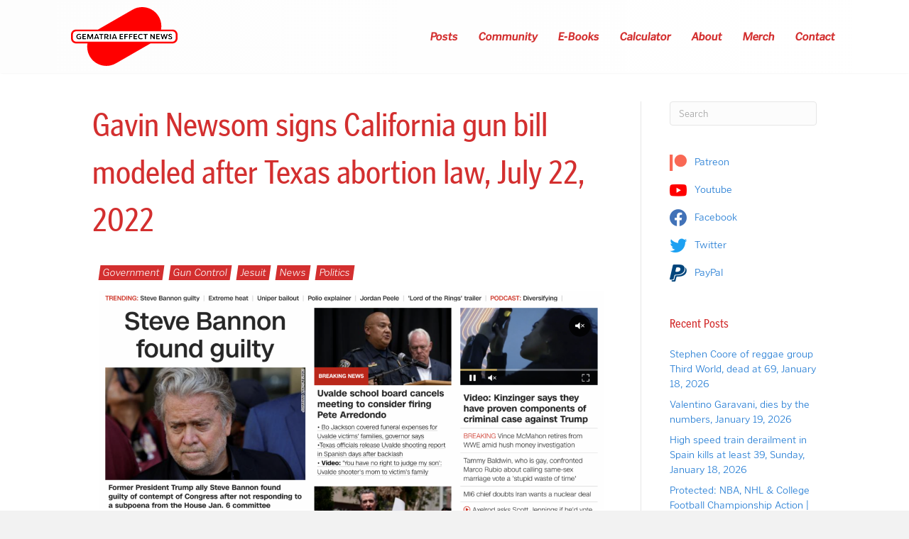

--- FILE ---
content_type: text/html; charset=UTF-8
request_url: https://gematriaeffect.news/gavin-newsom-signs-california-gun-bill-modeled-after-texas-abortion-law-july-22-2022/
body_size: 19018
content:
<!DOCTYPE html>
<html lang="en-US" dir="ltr" prefix="og: https://ogp.me/ns#">
<head>
<meta charset="UTF-8" />
<meta name='viewport' content='width=device-width, initial-scale=1.0' />
<meta http-equiv='X-UA-Compatible' content='IE=edge' />
<link rel="profile" href="https://gmpg.org/xfn/11" />

<!-- Search Engine Optimization by Rank Math - https://rankmath.com/ -->
<title>Gavin Newsom signs California gun bill modeled after Texas abortion law, July 22, 2022 - Gematria Effect News</title>
<meta name="description" content="Recall, Gavin Newsom gave his gun control speech on February 18, 2022, the 49th day of the year. Now, he signs the legislation related to that on July 22, or"/>
<meta name="robots" content="follow, index, max-snippet:-1, max-video-preview:-1, max-image-preview:large"/>
<link rel="canonical" href="https://gematriaeffect.news/gavin-newsom-signs-california-gun-bill-modeled-after-texas-abortion-law-july-22-2022/" />
<meta property="og:locale" content="en_US" />
<meta property="og:type" content="article" />
<meta property="og:title" content="Gavin Newsom signs California gun bill modeled after Texas abortion law, July 22, 2022 - Gematria Effect News" />
<meta property="og:description" content="Recall, Gavin Newsom gave his gun control speech on February 18, 2022, the 49th day of the year. Now, he signs the legislation related to that on July 22, or" />
<meta property="og:url" content="https://gematriaeffect.news/gavin-newsom-signs-california-gun-bill-modeled-after-texas-abortion-law-july-22-2022/" />
<meta property="og:site_name" content="Gematria Effect News" />
<meta property="article:publisher" content="https://www.facebook.com/zacharykhubbard" />
<meta property="article:section" content="Government" />
<meta property="og:image" content="https://storage.googleapis.com/stateless-gematriaeffect-news/2023/08/d64c5697-gen-featured-image-1200-×-630-px-1.png" />
<meta property="og:image:secure_url" content="https://storage.googleapis.com/stateless-gematriaeffect-news/2023/08/d64c5697-gen-featured-image-1200-×-630-px-1.png" />
<meta property="og:image:width" content="1200" />
<meta property="og:image:height" content="630" />
<meta property="og:image:alt" content="Gavin Newsom signs California gun bill modeled after Texas abortion law, July 22, 2022" />
<meta property="og:image:type" content="image/png" />
<meta property="article:published_time" content="2022-07-22T14:18:43-07:00" />
<meta name="twitter:card" content="summary_large_image" />
<meta name="twitter:title" content="Gavin Newsom signs California gun bill modeled after Texas abortion law, July 22, 2022 - Gematria Effect News" />
<meta name="twitter:description" content="Recall, Gavin Newsom gave his gun control speech on February 18, 2022, the 49th day of the year. Now, he signs the legislation related to that on July 22, or" />
<meta name="twitter:site" content="@@freetofindtruth" />
<meta name="twitter:creator" content="@@freetofindtruth" />
<meta name="twitter:image" content="https://storage.googleapis.com/stateless-gematriaeffect-news/2023/08/d64c5697-gen-featured-image-1200-×-630-px-1.png" />
<meta name="twitter:label1" content="Written by" />
<meta name="twitter:data1" content="Zachary Hubbard" />
<meta name="twitter:label2" content="Time to read" />
<meta name="twitter:data2" content="Less than a minute" />
<script type="application/ld+json" class="rank-math-schema">{"@context":"https://schema.org","@graph":[{"@type":"Organization","@id":"https://gematriaeffect.news/#organization","name":"Gematria Effect News","url":"https://gematriaeffect.news","sameAs":["https://www.facebook.com/zacharykhubbard","https://twitter.com/@freetofindtruth"],"email":"gematriaeffectnews@gmail.com","logo":{"@type":"ImageObject","@id":"https://gematriaeffect.news/#logo","url":"https://storage.googleapis.com/stateless-gematriaeffect-news/2022/11/15fc453d-gen-final-logo.png","contentUrl":"https://storage.googleapis.com/stateless-gematriaeffect-news/2022/11/15fc453d-gen-final-logo.png","caption":"Gematria Effect News","inLanguage":"en-US","width":"3032","height":"1680"}},{"@type":"WebSite","@id":"https://gematriaeffect.news/#website","url":"https://gematriaeffect.news","name":"Gematria Effect News","publisher":{"@id":"https://gematriaeffect.news/#organization"},"inLanguage":"en-US"},{"@type":"ImageObject","@id":"https://storage.googleapis.com/stateless-gematriaeffect-news/2022/07/9ad458f2-screen-shot-2022-07-22-at-2.13.46-pm-1200x794.png","url":"https://storage.googleapis.com/stateless-gematriaeffect-news/2022/07/9ad458f2-screen-shot-2022-07-22-at-2.13.46-pm-1200x794.png","width":"200","height":"200","inLanguage":"en-US"},{"@type":"WebPage","@id":"https://gematriaeffect.news/gavin-newsom-signs-california-gun-bill-modeled-after-texas-abortion-law-july-22-2022/#webpage","url":"https://gematriaeffect.news/gavin-newsom-signs-california-gun-bill-modeled-after-texas-abortion-law-july-22-2022/","name":"Gavin Newsom signs California gun bill modeled after Texas abortion law, July 22, 2022 - Gematria Effect News","datePublished":"2022-07-22T14:18:43-07:00","dateModified":"2022-07-22T14:18:43-07:00","isPartOf":{"@id":"https://gematriaeffect.news/#website"},"primaryImageOfPage":{"@id":"https://storage.googleapis.com/stateless-gematriaeffect-news/2022/07/9ad458f2-screen-shot-2022-07-22-at-2.13.46-pm-1200x794.png"},"inLanguage":"en-US"},{"@type":"Person","@id":"https://gematriaeffect.news/author/zachhubbard/","name":"Zachary Hubbard","url":"https://gematriaeffect.news/author/zachhubbard/","image":{"@type":"ImageObject","@id":"https://secure.gravatar.com/avatar/fafac72d5fd080d710ec5a913fe47b01c267fda2899cd0df6980306c56bdd337?s=96&amp;d=mm&amp;r=g","url":"https://secure.gravatar.com/avatar/fafac72d5fd080d710ec5a913fe47b01c267fda2899cd0df6980306c56bdd337?s=96&amp;d=mm&amp;r=g","caption":"Zachary Hubbard","inLanguage":"en-US"},"worksFor":{"@id":"https://gematriaeffect.news/#organization"}},{"@type":"BlogPosting","headline":"Gavin Newsom signs California gun bill modeled after Texas abortion law, July 22, 2022 - Gematria Effect News","datePublished":"2022-07-22T14:18:43-07:00","dateModified":"2022-07-22T14:18:43-07:00","articleSection":"Government, Gun Control, Jesuit, News, Politics","author":{"@id":"https://gematriaeffect.news/author/zachhubbard/","name":"Zachary Hubbard"},"publisher":{"@id":"https://gematriaeffect.news/#organization"},"description":"Recall, Gavin Newsom gave his gun control speech on February 18, 2022, the 49th day of the year. Now, he signs the legislation related to that on July 22, or","name":"Gavin Newsom signs California gun bill modeled after Texas abortion law, July 22, 2022 - Gematria Effect News","@id":"https://gematriaeffect.news/gavin-newsom-signs-california-gun-bill-modeled-after-texas-abortion-law-july-22-2022/#richSnippet","isPartOf":{"@id":"https://gematriaeffect.news/gavin-newsom-signs-california-gun-bill-modeled-after-texas-abortion-law-july-22-2022/#webpage"},"image":{"@id":"https://storage.googleapis.com/stateless-gematriaeffect-news/2022/07/9ad458f2-screen-shot-2022-07-22-at-2.13.46-pm-1200x794.png"},"inLanguage":"en-US","mainEntityOfPage":{"@id":"https://gematriaeffect.news/gavin-newsom-signs-california-gun-bill-modeled-after-texas-abortion-law-july-22-2022/#webpage"}}]}</script>
<!-- /Rank Math WordPress SEO plugin -->

<link rel='dns-prefetch' href='//use.typekit.net' />
<link rel="alternate" type="application/rss+xml" title="Gematria Effect News &raquo; Feed" href="https://gematriaeffect.news/feed/" />
<link rel="alternate" type="application/rss+xml" title="Gematria Effect News &raquo; Comments Feed" href="https://gematriaeffect.news/comments/feed/" />
<link rel="alternate" type="application/rss+xml" title="Gematria Effect News &raquo; Gavin Newsom signs California gun bill modeled after Texas abortion law, July 22, 2022 Comments Feed" href="https://gematriaeffect.news/gavin-newsom-signs-california-gun-bill-modeled-after-texas-abortion-law-july-22-2022/feed/" />
<link rel="alternate" title="oEmbed (JSON)" type="application/json+oembed" href="https://gematriaeffect.news/wp-json/oembed/1.0/embed?url=https%3A%2F%2Fgematriaeffect.news%2Fgavin-newsom-signs-california-gun-bill-modeled-after-texas-abortion-law-july-22-2022%2F" />
<link rel="alternate" title="oEmbed (XML)" type="text/xml+oembed" href="https://gematriaeffect.news/wp-json/oembed/1.0/embed?url=https%3A%2F%2Fgematriaeffect.news%2Fgavin-newsom-signs-california-gun-bill-modeled-after-texas-abortion-law-july-22-2022%2F&#038;format=xml" />
<link rel="preload" href="https://gematriaeffect.news/wp-content/plugins/bb-plugin/fonts/fontawesome/5.15.4/webfonts/fa-solid-900.woff2" as="font" type="font/woff2" crossorigin="anonymous">
<link rel="preload" href="https://gematriaeffect.news/wp-content/plugins/bb-plugin/fonts/fontawesome/5.15.4/webfonts/fa-regular-400.woff2" as="font" type="font/woff2" crossorigin="anonymous">
<style id='wp-img-auto-sizes-contain-inline-css'>
img:is([sizes=auto i],[sizes^="auto," i]){contain-intrinsic-size:3000px 1500px}
/*# sourceURL=wp-img-auto-sizes-contain-inline-css */
</style>
<link rel='stylesheet' id='cfw-blocks-styles-css' href='https://gematriaeffect.news/wp-content/plugins/checkout-for-woocommerce/build/css/blocks-styles.css?ver=540cb48d1be171b3b69284627cb4edea' media='all' />
<link rel='stylesheet' id='formidable-css' href='https://gematriaeffect.news/wp-content/plugins/formidable/css/formidableforms.css?ver=114153' media='all' />
<link rel='stylesheet' id='wc-blocks-integration-css' href='https://gematriaeffect.news/wp-content/plugins/woocommerce-subscriptions/vendor/woocommerce/subscriptions-core/build/index.css?ver=4.5.1' media='all' />
<style id='wp-emoji-styles-inline-css'>

	img.wp-smiley, img.emoji {
		display: inline !important;
		border: none !important;
		box-shadow: none !important;
		height: 1em !important;
		width: 1em !important;
		margin: 0 0.07em !important;
		vertical-align: -0.1em !important;
		background: none !important;
		padding: 0 !important;
	}
/*# sourceURL=wp-emoji-styles-inline-css */
</style>
<style id='wp-block-library-inline-css'>
:root{--wp-block-synced-color:#7a00df;--wp-block-synced-color--rgb:122,0,223;--wp-bound-block-color:var(--wp-block-synced-color);--wp-editor-canvas-background:#ddd;--wp-admin-theme-color:#007cba;--wp-admin-theme-color--rgb:0,124,186;--wp-admin-theme-color-darker-10:#006ba1;--wp-admin-theme-color-darker-10--rgb:0,107,160.5;--wp-admin-theme-color-darker-20:#005a87;--wp-admin-theme-color-darker-20--rgb:0,90,135;--wp-admin-border-width-focus:2px}@media (min-resolution:192dpi){:root{--wp-admin-border-width-focus:1.5px}}.wp-element-button{cursor:pointer}:root .has-very-light-gray-background-color{background-color:#eee}:root .has-very-dark-gray-background-color{background-color:#313131}:root .has-very-light-gray-color{color:#eee}:root .has-very-dark-gray-color{color:#313131}:root .has-vivid-green-cyan-to-vivid-cyan-blue-gradient-background{background:linear-gradient(135deg,#00d084,#0693e3)}:root .has-purple-crush-gradient-background{background:linear-gradient(135deg,#34e2e4,#4721fb 50%,#ab1dfe)}:root .has-hazy-dawn-gradient-background{background:linear-gradient(135deg,#faaca8,#dad0ec)}:root .has-subdued-olive-gradient-background{background:linear-gradient(135deg,#fafae1,#67a671)}:root .has-atomic-cream-gradient-background{background:linear-gradient(135deg,#fdd79a,#004a59)}:root .has-nightshade-gradient-background{background:linear-gradient(135deg,#330968,#31cdcf)}:root .has-midnight-gradient-background{background:linear-gradient(135deg,#020381,#2874fc)}:root{--wp--preset--font-size--normal:16px;--wp--preset--font-size--huge:42px}.has-regular-font-size{font-size:1em}.has-larger-font-size{font-size:2.625em}.has-normal-font-size{font-size:var(--wp--preset--font-size--normal)}.has-huge-font-size{font-size:var(--wp--preset--font-size--huge)}.has-text-align-center{text-align:center}.has-text-align-left{text-align:left}.has-text-align-right{text-align:right}.has-fit-text{white-space:nowrap!important}#end-resizable-editor-section{display:none}.aligncenter{clear:both}.items-justified-left{justify-content:flex-start}.items-justified-center{justify-content:center}.items-justified-right{justify-content:flex-end}.items-justified-space-between{justify-content:space-between}.screen-reader-text{border:0;clip-path:inset(50%);height:1px;margin:-1px;overflow:hidden;padding:0;position:absolute;width:1px;word-wrap:normal!important}.screen-reader-text:focus{background-color:#ddd;clip-path:none;color:#444;display:block;font-size:1em;height:auto;left:5px;line-height:normal;padding:15px 23px 14px;text-decoration:none;top:5px;width:auto;z-index:100000}html :where(.has-border-color){border-style:solid}html :where([style*=border-top-color]){border-top-style:solid}html :where([style*=border-right-color]){border-right-style:solid}html :where([style*=border-bottom-color]){border-bottom-style:solid}html :where([style*=border-left-color]){border-left-style:solid}html :where([style*=border-width]){border-style:solid}html :where([style*=border-top-width]){border-top-style:solid}html :where([style*=border-right-width]){border-right-style:solid}html :where([style*=border-bottom-width]){border-bottom-style:solid}html :where([style*=border-left-width]){border-left-style:solid}html :where(img[class*=wp-image-]){height:auto;max-width:100%}:where(figure){margin:0 0 1em}html :where(.is-position-sticky){--wp-admin--admin-bar--position-offset:var(--wp-admin--admin-bar--height,0px)}@media screen and (max-width:600px){html :where(.is-position-sticky){--wp-admin--admin-bar--position-offset:0px}}

/*# sourceURL=wp-block-library-inline-css */
</style><style id='wp-block-image-inline-css'>
.wp-block-image>a,.wp-block-image>figure>a{display:inline-block}.wp-block-image img{box-sizing:border-box;height:auto;max-width:100%;vertical-align:bottom}@media not (prefers-reduced-motion){.wp-block-image img.hide{visibility:hidden}.wp-block-image img.show{animation:show-content-image .4s}}.wp-block-image[style*=border-radius] img,.wp-block-image[style*=border-radius]>a{border-radius:inherit}.wp-block-image.has-custom-border img{box-sizing:border-box}.wp-block-image.aligncenter{text-align:center}.wp-block-image.alignfull>a,.wp-block-image.alignwide>a{width:100%}.wp-block-image.alignfull img,.wp-block-image.alignwide img{height:auto;width:100%}.wp-block-image .aligncenter,.wp-block-image .alignleft,.wp-block-image .alignright,.wp-block-image.aligncenter,.wp-block-image.alignleft,.wp-block-image.alignright{display:table}.wp-block-image .aligncenter>figcaption,.wp-block-image .alignleft>figcaption,.wp-block-image .alignright>figcaption,.wp-block-image.aligncenter>figcaption,.wp-block-image.alignleft>figcaption,.wp-block-image.alignright>figcaption{caption-side:bottom;display:table-caption}.wp-block-image .alignleft{float:left;margin:.5em 1em .5em 0}.wp-block-image .alignright{float:right;margin:.5em 0 .5em 1em}.wp-block-image .aligncenter{margin-left:auto;margin-right:auto}.wp-block-image :where(figcaption){margin-bottom:1em;margin-top:.5em}.wp-block-image.is-style-circle-mask img{border-radius:9999px}@supports ((-webkit-mask-image:none) or (mask-image:none)) or (-webkit-mask-image:none){.wp-block-image.is-style-circle-mask img{border-radius:0;-webkit-mask-image:url('data:image/svg+xml;utf8,<svg viewBox="0 0 100 100" xmlns="http://www.w3.org/2000/svg"><circle cx="50" cy="50" r="50"/></svg>');mask-image:url('data:image/svg+xml;utf8,<svg viewBox="0 0 100 100" xmlns="http://www.w3.org/2000/svg"><circle cx="50" cy="50" r="50"/></svg>');mask-mode:alpha;-webkit-mask-position:center;mask-position:center;-webkit-mask-repeat:no-repeat;mask-repeat:no-repeat;-webkit-mask-size:contain;mask-size:contain}}:root :where(.wp-block-image.is-style-rounded img,.wp-block-image .is-style-rounded img){border-radius:9999px}.wp-block-image figure{margin:0}.wp-lightbox-container{display:flex;flex-direction:column;position:relative}.wp-lightbox-container img{cursor:zoom-in}.wp-lightbox-container img:hover+button{opacity:1}.wp-lightbox-container button{align-items:center;backdrop-filter:blur(16px) saturate(180%);background-color:#5a5a5a40;border:none;border-radius:4px;cursor:zoom-in;display:flex;height:20px;justify-content:center;opacity:0;padding:0;position:absolute;right:16px;text-align:center;top:16px;width:20px;z-index:100}@media not (prefers-reduced-motion){.wp-lightbox-container button{transition:opacity .2s ease}}.wp-lightbox-container button:focus-visible{outline:3px auto #5a5a5a40;outline:3px auto -webkit-focus-ring-color;outline-offset:3px}.wp-lightbox-container button:hover{cursor:pointer;opacity:1}.wp-lightbox-container button:focus{opacity:1}.wp-lightbox-container button:focus,.wp-lightbox-container button:hover,.wp-lightbox-container button:not(:hover):not(:active):not(.has-background){background-color:#5a5a5a40;border:none}.wp-lightbox-overlay{box-sizing:border-box;cursor:zoom-out;height:100vh;left:0;overflow:hidden;position:fixed;top:0;visibility:hidden;width:100%;z-index:100000}.wp-lightbox-overlay .close-button{align-items:center;cursor:pointer;display:flex;justify-content:center;min-height:40px;min-width:40px;padding:0;position:absolute;right:calc(env(safe-area-inset-right) + 16px);top:calc(env(safe-area-inset-top) + 16px);z-index:5000000}.wp-lightbox-overlay .close-button:focus,.wp-lightbox-overlay .close-button:hover,.wp-lightbox-overlay .close-button:not(:hover):not(:active):not(.has-background){background:none;border:none}.wp-lightbox-overlay .lightbox-image-container{height:var(--wp--lightbox-container-height);left:50%;overflow:hidden;position:absolute;top:50%;transform:translate(-50%,-50%);transform-origin:top left;width:var(--wp--lightbox-container-width);z-index:9999999999}.wp-lightbox-overlay .wp-block-image{align-items:center;box-sizing:border-box;display:flex;height:100%;justify-content:center;margin:0;position:relative;transform-origin:0 0;width:100%;z-index:3000000}.wp-lightbox-overlay .wp-block-image img{height:var(--wp--lightbox-image-height);min-height:var(--wp--lightbox-image-height);min-width:var(--wp--lightbox-image-width);width:var(--wp--lightbox-image-width)}.wp-lightbox-overlay .wp-block-image figcaption{display:none}.wp-lightbox-overlay button{background:none;border:none}.wp-lightbox-overlay .scrim{background-color:#fff;height:100%;opacity:.9;position:absolute;width:100%;z-index:2000000}.wp-lightbox-overlay.active{visibility:visible}@media not (prefers-reduced-motion){.wp-lightbox-overlay.active{animation:turn-on-visibility .25s both}.wp-lightbox-overlay.active img{animation:turn-on-visibility .35s both}.wp-lightbox-overlay.show-closing-animation:not(.active){animation:turn-off-visibility .35s both}.wp-lightbox-overlay.show-closing-animation:not(.active) img{animation:turn-off-visibility .25s both}.wp-lightbox-overlay.zoom.active{animation:none;opacity:1;visibility:visible}.wp-lightbox-overlay.zoom.active .lightbox-image-container{animation:lightbox-zoom-in .4s}.wp-lightbox-overlay.zoom.active .lightbox-image-container img{animation:none}.wp-lightbox-overlay.zoom.active .scrim{animation:turn-on-visibility .4s forwards}.wp-lightbox-overlay.zoom.show-closing-animation:not(.active){animation:none}.wp-lightbox-overlay.zoom.show-closing-animation:not(.active) .lightbox-image-container{animation:lightbox-zoom-out .4s}.wp-lightbox-overlay.zoom.show-closing-animation:not(.active) .lightbox-image-container img{animation:none}.wp-lightbox-overlay.zoom.show-closing-animation:not(.active) .scrim{animation:turn-off-visibility .4s forwards}}@keyframes show-content-image{0%{visibility:hidden}99%{visibility:hidden}to{visibility:visible}}@keyframes turn-on-visibility{0%{opacity:0}to{opacity:1}}@keyframes turn-off-visibility{0%{opacity:1;visibility:visible}99%{opacity:0;visibility:visible}to{opacity:0;visibility:hidden}}@keyframes lightbox-zoom-in{0%{transform:translate(calc((-100vw + var(--wp--lightbox-scrollbar-width))/2 + var(--wp--lightbox-initial-left-position)),calc(-50vh + var(--wp--lightbox-initial-top-position))) scale(var(--wp--lightbox-scale))}to{transform:translate(-50%,-50%) scale(1)}}@keyframes lightbox-zoom-out{0%{transform:translate(-50%,-50%) scale(1);visibility:visible}99%{visibility:visible}to{transform:translate(calc((-100vw + var(--wp--lightbox-scrollbar-width))/2 + var(--wp--lightbox-initial-left-position)),calc(-50vh + var(--wp--lightbox-initial-top-position))) scale(var(--wp--lightbox-scale));visibility:hidden}}
/*# sourceURL=https://gematriaeffect.news/wp-includes/blocks/image/style.min.css */
</style>
<style id='wp-block-image-theme-inline-css'>
:root :where(.wp-block-image figcaption){color:#555;font-size:13px;text-align:center}.is-dark-theme :root :where(.wp-block-image figcaption){color:#ffffffa6}.wp-block-image{margin:0 0 1em}
/*# sourceURL=https://gematriaeffect.news/wp-includes/blocks/image/theme.min.css */
</style>
<style id='wp-block-paragraph-inline-css'>
.is-small-text{font-size:.875em}.is-regular-text{font-size:1em}.is-large-text{font-size:2.25em}.is-larger-text{font-size:3em}.has-drop-cap:not(:focus):first-letter{float:left;font-size:8.4em;font-style:normal;font-weight:100;line-height:.68;margin:.05em .1em 0 0;text-transform:uppercase}body.rtl .has-drop-cap:not(:focus):first-letter{float:none;margin-left:.1em}p.has-drop-cap.has-background{overflow:hidden}:root :where(p.has-background){padding:1.25em 2.375em}:where(p.has-text-color:not(.has-link-color)) a{color:inherit}p.has-text-align-left[style*="writing-mode:vertical-lr"],p.has-text-align-right[style*="writing-mode:vertical-rl"]{rotate:180deg}
/*# sourceURL=https://gematriaeffect.news/wp-includes/blocks/paragraph/style.min.css */
</style>
<link rel='stylesheet' id='wc-blocks-style-css' href='https://gematriaeffect.news/wp-content/plugins/woocommerce/assets/client/blocks/wc-blocks.css?ver=wc-10.4.3' media='all' />
<style id='global-styles-inline-css'>
:root{--wp--preset--aspect-ratio--square: 1;--wp--preset--aspect-ratio--4-3: 4/3;--wp--preset--aspect-ratio--3-4: 3/4;--wp--preset--aspect-ratio--3-2: 3/2;--wp--preset--aspect-ratio--2-3: 2/3;--wp--preset--aspect-ratio--16-9: 16/9;--wp--preset--aspect-ratio--9-16: 9/16;--wp--preset--color--black: #000000;--wp--preset--color--cyan-bluish-gray: #abb8c3;--wp--preset--color--white: #ffffff;--wp--preset--color--pale-pink: #f78da7;--wp--preset--color--vivid-red: #cf2e2e;--wp--preset--color--luminous-vivid-orange: #ff6900;--wp--preset--color--luminous-vivid-amber: #fcb900;--wp--preset--color--light-green-cyan: #7bdcb5;--wp--preset--color--vivid-green-cyan: #00d084;--wp--preset--color--pale-cyan-blue: #8ed1fc;--wp--preset--color--vivid-cyan-blue: #0693e3;--wp--preset--color--vivid-purple: #9b51e0;--wp--preset--color--fl-heading-text: #d32f2f;--wp--preset--color--fl-body-bg: #f2f2f2;--wp--preset--color--fl-body-text: #131414;--wp--preset--color--fl-accent: #1976d2;--wp--preset--color--fl-accent-hover: #63a4ff;--wp--preset--color--fl-topbar-bg: #ffffff;--wp--preset--color--fl-topbar-text: #757575;--wp--preset--color--fl-topbar-link: #2b7bb9;--wp--preset--color--fl-topbar-hover: #2b7bb9;--wp--preset--color--fl-header-bg: #ffffff;--wp--preset--color--fl-header-text: #757575;--wp--preset--color--fl-header-link: #757575;--wp--preset--color--fl-header-hover: #2b7bb9;--wp--preset--color--fl-nav-bg: #ffffff;--wp--preset--color--fl-nav-link: #757575;--wp--preset--color--fl-nav-hover: #2b7bb9;--wp--preset--color--fl-content-bg: #ffffff;--wp--preset--color--fl-footer-widgets-bg: #ffffff;--wp--preset--color--fl-footer-widgets-text: #757575;--wp--preset--color--fl-footer-widgets-link: #2b7bb9;--wp--preset--color--fl-footer-widgets-hover: #2b7bb9;--wp--preset--color--fl-footer-bg: #ffffff;--wp--preset--color--fl-footer-text: #757575;--wp--preset--color--fl-footer-link: #2b7bb9;--wp--preset--color--fl-footer-hover: #2b7bb9;--wp--preset--gradient--vivid-cyan-blue-to-vivid-purple: linear-gradient(135deg,rgb(6,147,227) 0%,rgb(155,81,224) 100%);--wp--preset--gradient--light-green-cyan-to-vivid-green-cyan: linear-gradient(135deg,rgb(122,220,180) 0%,rgb(0,208,130) 100%);--wp--preset--gradient--luminous-vivid-amber-to-luminous-vivid-orange: linear-gradient(135deg,rgb(252,185,0) 0%,rgb(255,105,0) 100%);--wp--preset--gradient--luminous-vivid-orange-to-vivid-red: linear-gradient(135deg,rgb(255,105,0) 0%,rgb(207,46,46) 100%);--wp--preset--gradient--very-light-gray-to-cyan-bluish-gray: linear-gradient(135deg,rgb(238,238,238) 0%,rgb(169,184,195) 100%);--wp--preset--gradient--cool-to-warm-spectrum: linear-gradient(135deg,rgb(74,234,220) 0%,rgb(151,120,209) 20%,rgb(207,42,186) 40%,rgb(238,44,130) 60%,rgb(251,105,98) 80%,rgb(254,248,76) 100%);--wp--preset--gradient--blush-light-purple: linear-gradient(135deg,rgb(255,206,236) 0%,rgb(152,150,240) 100%);--wp--preset--gradient--blush-bordeaux: linear-gradient(135deg,rgb(254,205,165) 0%,rgb(254,45,45) 50%,rgb(107,0,62) 100%);--wp--preset--gradient--luminous-dusk: linear-gradient(135deg,rgb(255,203,112) 0%,rgb(199,81,192) 50%,rgb(65,88,208) 100%);--wp--preset--gradient--pale-ocean: linear-gradient(135deg,rgb(255,245,203) 0%,rgb(182,227,212) 50%,rgb(51,167,181) 100%);--wp--preset--gradient--electric-grass: linear-gradient(135deg,rgb(202,248,128) 0%,rgb(113,206,126) 100%);--wp--preset--gradient--midnight: linear-gradient(135deg,rgb(2,3,129) 0%,rgb(40,116,252) 100%);--wp--preset--font-size--small: 13px;--wp--preset--font-size--medium: 20px;--wp--preset--font-size--large: 36px;--wp--preset--font-size--x-large: 42px;--wp--preset--spacing--20: 0.44rem;--wp--preset--spacing--30: 0.67rem;--wp--preset--spacing--40: 1rem;--wp--preset--spacing--50: 1.5rem;--wp--preset--spacing--60: 2.25rem;--wp--preset--spacing--70: 3.38rem;--wp--preset--spacing--80: 5.06rem;--wp--preset--shadow--natural: 6px 6px 9px rgba(0, 0, 0, 0.2);--wp--preset--shadow--deep: 12px 12px 50px rgba(0, 0, 0, 0.4);--wp--preset--shadow--sharp: 6px 6px 0px rgba(0, 0, 0, 0.2);--wp--preset--shadow--outlined: 6px 6px 0px -3px rgb(255, 255, 255), 6px 6px rgb(0, 0, 0);--wp--preset--shadow--crisp: 6px 6px 0px rgb(0, 0, 0);}:where(.is-layout-flex){gap: 0.5em;}:where(.is-layout-grid){gap: 0.5em;}body .is-layout-flex{display: flex;}.is-layout-flex{flex-wrap: wrap;align-items: center;}.is-layout-flex > :is(*, div){margin: 0;}body .is-layout-grid{display: grid;}.is-layout-grid > :is(*, div){margin: 0;}:where(.wp-block-columns.is-layout-flex){gap: 2em;}:where(.wp-block-columns.is-layout-grid){gap: 2em;}:where(.wp-block-post-template.is-layout-flex){gap: 1.25em;}:where(.wp-block-post-template.is-layout-grid){gap: 1.25em;}.has-black-color{color: var(--wp--preset--color--black) !important;}.has-cyan-bluish-gray-color{color: var(--wp--preset--color--cyan-bluish-gray) !important;}.has-white-color{color: var(--wp--preset--color--white) !important;}.has-pale-pink-color{color: var(--wp--preset--color--pale-pink) !important;}.has-vivid-red-color{color: var(--wp--preset--color--vivid-red) !important;}.has-luminous-vivid-orange-color{color: var(--wp--preset--color--luminous-vivid-orange) !important;}.has-luminous-vivid-amber-color{color: var(--wp--preset--color--luminous-vivid-amber) !important;}.has-light-green-cyan-color{color: var(--wp--preset--color--light-green-cyan) !important;}.has-vivid-green-cyan-color{color: var(--wp--preset--color--vivid-green-cyan) !important;}.has-pale-cyan-blue-color{color: var(--wp--preset--color--pale-cyan-blue) !important;}.has-vivid-cyan-blue-color{color: var(--wp--preset--color--vivid-cyan-blue) !important;}.has-vivid-purple-color{color: var(--wp--preset--color--vivid-purple) !important;}.has-black-background-color{background-color: var(--wp--preset--color--black) !important;}.has-cyan-bluish-gray-background-color{background-color: var(--wp--preset--color--cyan-bluish-gray) !important;}.has-white-background-color{background-color: var(--wp--preset--color--white) !important;}.has-pale-pink-background-color{background-color: var(--wp--preset--color--pale-pink) !important;}.has-vivid-red-background-color{background-color: var(--wp--preset--color--vivid-red) !important;}.has-luminous-vivid-orange-background-color{background-color: var(--wp--preset--color--luminous-vivid-orange) !important;}.has-luminous-vivid-amber-background-color{background-color: var(--wp--preset--color--luminous-vivid-amber) !important;}.has-light-green-cyan-background-color{background-color: var(--wp--preset--color--light-green-cyan) !important;}.has-vivid-green-cyan-background-color{background-color: var(--wp--preset--color--vivid-green-cyan) !important;}.has-pale-cyan-blue-background-color{background-color: var(--wp--preset--color--pale-cyan-blue) !important;}.has-vivid-cyan-blue-background-color{background-color: var(--wp--preset--color--vivid-cyan-blue) !important;}.has-vivid-purple-background-color{background-color: var(--wp--preset--color--vivid-purple) !important;}.has-black-border-color{border-color: var(--wp--preset--color--black) !important;}.has-cyan-bluish-gray-border-color{border-color: var(--wp--preset--color--cyan-bluish-gray) !important;}.has-white-border-color{border-color: var(--wp--preset--color--white) !important;}.has-pale-pink-border-color{border-color: var(--wp--preset--color--pale-pink) !important;}.has-vivid-red-border-color{border-color: var(--wp--preset--color--vivid-red) !important;}.has-luminous-vivid-orange-border-color{border-color: var(--wp--preset--color--luminous-vivid-orange) !important;}.has-luminous-vivid-amber-border-color{border-color: var(--wp--preset--color--luminous-vivid-amber) !important;}.has-light-green-cyan-border-color{border-color: var(--wp--preset--color--light-green-cyan) !important;}.has-vivid-green-cyan-border-color{border-color: var(--wp--preset--color--vivid-green-cyan) !important;}.has-pale-cyan-blue-border-color{border-color: var(--wp--preset--color--pale-cyan-blue) !important;}.has-vivid-cyan-blue-border-color{border-color: var(--wp--preset--color--vivid-cyan-blue) !important;}.has-vivid-purple-border-color{border-color: var(--wp--preset--color--vivid-purple) !important;}.has-vivid-cyan-blue-to-vivid-purple-gradient-background{background: var(--wp--preset--gradient--vivid-cyan-blue-to-vivid-purple) !important;}.has-light-green-cyan-to-vivid-green-cyan-gradient-background{background: var(--wp--preset--gradient--light-green-cyan-to-vivid-green-cyan) !important;}.has-luminous-vivid-amber-to-luminous-vivid-orange-gradient-background{background: var(--wp--preset--gradient--luminous-vivid-amber-to-luminous-vivid-orange) !important;}.has-luminous-vivid-orange-to-vivid-red-gradient-background{background: var(--wp--preset--gradient--luminous-vivid-orange-to-vivid-red) !important;}.has-very-light-gray-to-cyan-bluish-gray-gradient-background{background: var(--wp--preset--gradient--very-light-gray-to-cyan-bluish-gray) !important;}.has-cool-to-warm-spectrum-gradient-background{background: var(--wp--preset--gradient--cool-to-warm-spectrum) !important;}.has-blush-light-purple-gradient-background{background: var(--wp--preset--gradient--blush-light-purple) !important;}.has-blush-bordeaux-gradient-background{background: var(--wp--preset--gradient--blush-bordeaux) !important;}.has-luminous-dusk-gradient-background{background: var(--wp--preset--gradient--luminous-dusk) !important;}.has-pale-ocean-gradient-background{background: var(--wp--preset--gradient--pale-ocean) !important;}.has-electric-grass-gradient-background{background: var(--wp--preset--gradient--electric-grass) !important;}.has-midnight-gradient-background{background: var(--wp--preset--gradient--midnight) !important;}.has-small-font-size{font-size: var(--wp--preset--font-size--small) !important;}.has-medium-font-size{font-size: var(--wp--preset--font-size--medium) !important;}.has-large-font-size{font-size: var(--wp--preset--font-size--large) !important;}.has-x-large-font-size{font-size: var(--wp--preset--font-size--x-large) !important;}
/*# sourceURL=global-styles-inline-css */
</style>

<style id='classic-theme-styles-inline-css'>
/*! This file is auto-generated */
.wp-block-button__link{color:#fff;background-color:#32373c;border-radius:9999px;box-shadow:none;text-decoration:none;padding:calc(.667em + 2px) calc(1.333em + 2px);font-size:1.125em}.wp-block-file__button{background:#32373c;color:#fff;text-decoration:none}
/*# sourceURL=/wp-includes/css/classic-themes.min.css */
</style>
<link rel='stylesheet' id='custom-typekit-css-css' href='https://use.typekit.net/mzr7irs.css?ver=2.1.1' media='all' />
<link rel='stylesheet' id='wpmenucart-icons-css' href='https://gematriaeffect.news/wp-content/plugins/woocommerce-menu-bar-cart/assets/css/wpmenucart-icons.min.css?ver=2.14.12' media='all' />
<style id='wpmenucart-icons-inline-css'>
@font-face{font-family:WPMenuCart;src:url(https://gematriaeffect.news/wp-content/plugins/woocommerce-menu-bar-cart/assets/fonts/WPMenuCart.eot);src:url(https://gematriaeffect.news/wp-content/plugins/woocommerce-menu-bar-cart/assets/fonts/WPMenuCart.eot?#iefix) format('embedded-opentype'),url(https://gematriaeffect.news/wp-content/plugins/woocommerce-menu-bar-cart/assets/fonts/WPMenuCart.woff2) format('woff2'),url(https://gematriaeffect.news/wp-content/plugins/woocommerce-menu-bar-cart/assets/fonts/WPMenuCart.woff) format('woff'),url(https://gematriaeffect.news/wp-content/plugins/woocommerce-menu-bar-cart/assets/fonts/WPMenuCart.ttf) format('truetype'),url(https://gematriaeffect.news/wp-content/plugins/woocommerce-menu-bar-cart/assets/fonts/WPMenuCart.svg#WPMenuCart) format('svg');font-weight:400;font-style:normal;font-display:swap}
/*# sourceURL=wpmenucart-icons-inline-css */
</style>
<link rel='stylesheet' id='wpmenucart-css' href='https://gematriaeffect.news/wp-content/plugins/woocommerce-menu-bar-cart/assets/css/wpmenucart-main.min.css?ver=2.14.12' media='all' />
<link rel='stylesheet' id='woocommerce-layout-css' href='https://gematriaeffect.news/wp-content/plugins/woocommerce/assets/css/woocommerce-layout.css?ver=10.4.3' media='all' />
<link rel='stylesheet' id='woocommerce-smallscreen-css' href='https://gematriaeffect.news/wp-content/plugins/woocommerce/assets/css/woocommerce-smallscreen.css?ver=10.4.3' media='only screen and (max-width: 767px)' />
<link rel='stylesheet' id='woocommerce-general-css' href='https://gematriaeffect.news/wp-content/plugins/woocommerce/assets/css/woocommerce.css?ver=10.4.3' media='all' />
<style id='woocommerce-inline-inline-css'>
.woocommerce form .form-row .required { visibility: visible; }
/*# sourceURL=woocommerce-inline-inline-css */
</style>
<link rel='stylesheet' id='font-awesome-5-css' href='https://gematriaeffect.news/wp-content/plugins/bb-plugin/fonts/fontawesome/5.15.4/css/all.min.css?ver=2.10.0.5' media='all' />
<link rel='stylesheet' id='icon-1573569741-css' href='https://gematriaeffect.news/wp-content/uploads/bb-plugin/icons/icon-1573569741/style.css?ver=2.10.0.5' media='all' />
<link rel='stylesheet' id='fl-builder-layout-bundle-c6f7274336db869f4a1f5860d112c2af-css' href='https://gematriaeffect.news/wp-content/uploads/bb-plugin/cache/c6f7274336db869f4a1f5860d112c2af-layout-bundle.css?ver=2.10.0.5-1.5.2.1-20251125200437' media='all' />
<link rel='stylesheet' id='wc-memberships-frontend-css' href='https://gematriaeffect.news/wp-content/plugins/woocommerce-memberships/assets/css/frontend/wc-memberships-frontend.min.css?ver=1.23.1' media='all' />
<link rel='stylesheet' id='main_stylesheet-css' href='https://gematriaeffect.news/wp-content/themes/gen-bb-theme-child/css/main.css?ver=6.9' media='all' />
<link rel='stylesheet' id='woocommerce-nyp-css' href='https://gematriaeffect.news/wp-content/plugins/woocommerce-name-your-price/assets/css/frontend/name-your-price.min.css?ver=3.3.9' media='all' />
<link rel='stylesheet' id='jquery-magnificpopup-css' href='https://gematriaeffect.news/wp-content/plugins/bb-plugin/css/jquery.magnificpopup.min.css?ver=2.10.0.5' media='all' />
<link rel='stylesheet' id='base-css' href='https://gematriaeffect.news/wp-content/themes/bb-theme/css/base.min.css?ver=1.7.19.1' media='all' />
<link rel='stylesheet' id='fl-automator-skin-css' href='https://gematriaeffect.news/wp-content/uploads/bb-theme/skin-69323b51a13e4.css?ver=1.7.19.1' media='all' />
<script type="text/template" id="tmpl-variation-template">
	<div class="woocommerce-variation-description">{{{ data.variation.variation_description }}}</div>
	<div class="woocommerce-variation-price">{{{ data.variation.price_html }}}</div>
	<div class="woocommerce-variation-availability">{{{ data.variation.availability_html }}}</div>
</script>
<script type="text/template" id="tmpl-unavailable-variation-template">
	<p role="alert">Sorry, this product is unavailable. Please choose a different combination.</p>
</script>
<script src="https://gematriaeffect.news/wp-includes/js/jquery/jquery.min.js?ver=3.7.1" id="jquery-core-js"></script>
<script src="https://gematriaeffect.news/wp-includes/js/jquery/jquery-migrate.min.js?ver=3.4.1" id="jquery-migrate-js"></script>
<script src="https://gematriaeffect.news/wp-content/plugins/woocommerce/assets/js/jquery-blockui/jquery.blockUI.min.js?ver=2.7.0-wc.10.4.3" id="wc-jquery-blockui-js" defer data-wp-strategy="defer"></script>
<script id="wc-add-to-cart-js-extra">
var wc_add_to_cart_params = {"ajax_url":"/wp-admin/admin-ajax.php","wc_ajax_url":"/?wc-ajax=%%endpoint%%","i18n_view_cart":"View cart","cart_url":"https://gematriaeffect.news/cart/","is_cart":"","cart_redirect_after_add":"yes"};
//# sourceURL=wc-add-to-cart-js-extra
</script>
<script src="https://gematriaeffect.news/wp-content/plugins/woocommerce/assets/js/frontend/add-to-cart.min.js?ver=10.4.3" id="wc-add-to-cart-js" defer data-wp-strategy="defer"></script>
<script src="https://gematriaeffect.news/wp-content/plugins/woocommerce/assets/js/js-cookie/js.cookie.min.js?ver=2.1.4-wc.10.4.3" id="wc-js-cookie-js" defer data-wp-strategy="defer"></script>
<script id="woocommerce-js-extra">
var woocommerce_params = {"ajax_url":"/wp-admin/admin-ajax.php","wc_ajax_url":"/?wc-ajax=%%endpoint%%","i18n_password_show":"Show password","i18n_password_hide":"Hide password"};
//# sourceURL=woocommerce-js-extra
</script>
<script src="https://gematriaeffect.news/wp-content/plugins/woocommerce/assets/js/frontend/woocommerce.min.js?ver=10.4.3" id="woocommerce-js" defer data-wp-strategy="defer"></script>
<script src="https://gematriaeffect.news/wp-includes/js/underscore.min.js?ver=1.13.7" id="underscore-js"></script>
<script id="wp-util-js-extra">
var _wpUtilSettings = {"ajax":{"url":"/wp-admin/admin-ajax.php"}};
//# sourceURL=wp-util-js-extra
</script>
<script src="https://gematriaeffect.news/wp-includes/js/wp-util.min.js?ver=6.9" id="wp-util-js"></script>
<script id="wc-add-to-cart-variation-js-extra">
var wc_add_to_cart_variation_params = {"wc_ajax_url":"/?wc-ajax=%%endpoint%%","i18n_no_matching_variations_text":"Sorry, no products matched your selection. Please choose a different combination.","i18n_make_a_selection_text":"Please select some product options before adding this product to your cart.","i18n_unavailable_text":"Sorry, this product is unavailable. Please choose a different combination.","i18n_reset_alert_text":"Your selection has been reset. Please select some product options before adding this product to your cart."};
//# sourceURL=wc-add-to-cart-variation-js-extra
</script>
<script src="https://gematriaeffect.news/wp-content/plugins/woocommerce/assets/js/frontend/add-to-cart-variation.min.js?ver=10.4.3" id="wc-add-to-cart-variation-js" defer data-wp-strategy="defer"></script>
<link rel="https://api.w.org/" href="https://gematriaeffect.news/wp-json/" /><link rel="alternate" title="JSON" type="application/json" href="https://gematriaeffect.news/wp-json/wp/v2/posts/123576" /><link rel="EditURI" type="application/rsd+xml" title="RSD" href="https://gematriaeffect.news/xmlrpc.php?rsd" />
<meta name="generator" content="WordPress 6.9" />
<link rel='shortlink' href='https://gematriaeffect.news/?p=123576' />
<script>document.documentElement.className += " js";</script>
<link rel="pingback" href="https://gematriaeffect.news/xmlrpc.php">
	<noscript><style>.woocommerce-product-gallery{ opacity: 1 !important; }</style></noscript>
	<link rel="icon" href="https://storage.googleapis.com/stateless-gematriaeffect-news/2022/11/b328c7c0-gen-favicon-2-60x60.png" sizes="32x32" />
<link rel="icon" href="https://storage.googleapis.com/stateless-gematriaeffect-news/2022/11/b328c7c0-gen-favicon-2-300x300.png" sizes="192x192" />
<link rel="apple-touch-icon" href="https://storage.googleapis.com/stateless-gematriaeffect-news/2022/11/b328c7c0-gen-favicon-2-300x300.png" />
<meta name="msapplication-TileImage" content="https://storage.googleapis.com/stateless-gematriaeffect-news/2022/11/b328c7c0-gen-favicon-2-300x300.png" />
<!-- Google Tag Manager -->
<script>(function(w,d,s,l,i){w[l]=w[l]||[];w[l].push({'gtm.start':
new Date().getTime(),event:'gtm.js'});var f=d.getElementsByTagName(s)[0],
j=d.createElement(s),dl=l!='dataLayer'?'&l='+l:'';j.async=true;j.src=
'https://www.googletagmanager.com/gtm.js?id='+i+dl;f.parentNode.insertBefore(j,f);
})(window,document,'script','dataLayer','GTM-WJ9M2JT');</script>
<!-- End Google Tag Manager -->
<link rel="stylesheet" href="https://gematriaeffect.news/wp-content/themes/gen-bb-theme-child/style.css" /><link rel='stylesheet' id='wc-stripe-blocks-checkout-style-css' href='https://gematriaeffect.news/wp-content/plugins/woocommerce-gateway-stripe/build/upe-blocks.css?ver=5149cca93b0373758856' media='all' />
</head>
<body class="wp-singular post-template-default single single-post postid-123576 single-format-standard wp-theme-bb-theme wp-child-theme-gen-bb-theme-child theme-bb-theme fl-builder-2-10-0-5 fl-themer-1-5-2-1-20251125200437 fl-theme-1-7-19-1 fl-no-js woocommerce-no-js fl-theme-builder-header fl-theme-builder-header-header fl-theme-builder-footer fl-theme-builder-footer-footer fl-theme-builder-part fl-theme-builder-part-newsletter-footer fl-framework-base fl-preset-default fl-full-width fl-has-sidebar fl-search-active has-blocks" itemscope="itemscope" itemtype="https://schema.org/WebPage">
<!-- Google Tag Manager (noscript) -->
<noscript><iframe src="https://www.googletagmanager.com/ns.html?id=GTM-WJ9M2JT"
height="0" width="0" style="display:none;visibility:hidden"></iframe></noscript>
<!-- End Google Tag Manager (noscript) --><a aria-label="Skip to content" class="fl-screen-reader-text" href="#fl-main-content">Skip to content</a><div class="fl-page">
	<header class="fl-builder-content fl-builder-content-15 fl-builder-global-templates-locked" data-post-id="15" data-type="header" data-sticky="0" data-sticky-on="" data-sticky-breakpoint="medium" data-shrink="0" data-overlay="0" data-overlay-bg="transparent" data-shrink-image-height="50px" role="banner" itemscope="itemscope" itemtype="http://schema.org/WPHeader"><div class="fl-row fl-row-full-width fl-row-bg-gradient fl-node-5d968856ef1c3 fl-row-default-height fl-row-align-center" data-node="5d968856ef1c3">
	<div class="fl-row-content-wrap">
						<div class="fl-row-content fl-row-fixed-width fl-node-content">
		
<div class="fl-col-group fl-node-5d968856f06a7 fl-col-group-equal-height fl-col-group-align-center fl-col-group-custom-width" data-node="5d968856f06a7">
			<div class="fl-col fl-node-5fa981e094130 fl-col-bg-color fl-col-small" data-node="5fa981e094130">
	<div class="fl-col-content fl-node-content"><div class="fl-module fl-module-photo fl-node-5d96890904840" data-node="5d96890904840">
	<div class="fl-module-content fl-node-content">
		<div role="figure" class="fl-photo fl-photo-align-left" itemscope itemtype="https://schema.org/ImageObject">
	<div class="fl-photo-content fl-photo-img-svg">
				<a href="/" target="_self" itemprop="url">
				<img loading="lazy" decoding="async" class="fl-photo-img wp-image-138491 size-full" src="https://storage.googleapis.com/stateless-gematriaeffect-news/2022/11/b21eb57e-gen-final-logo.svg" alt="gen Final logo" height="403" width="727" title="gen Final logo"  data-no-lazy="1" itemprop="image" />
				</a>
					</div>
	</div>
	</div>
</div>
</div>
</div>
			<div class="fl-col fl-node-5d968856f0757 fl-col-bg-color fl-col-small-custom-width" data-node="5d968856f0757">
	<div class="fl-col-content fl-node-content"><div id="gen-main-menu" class="fl-module fl-module-menu fl-node-5d96886304479" data-node="5d96886304479">
	<div class="fl-module-content fl-node-content">
		<div class="fl-menu fl-menu-responsive-toggle-mobile fl-menu-responsive-flyout-overlay fl-flyout-left">
	<button class="fl-menu-mobile-toggle hamburger fl-content-ui-button" aria-haspopup="menu" aria-label="Navigation"><span class="fl-menu-icon svg-container"><svg version="1.1" class="hamburger-menu" xmlns="http://www.w3.org/2000/svg" xmlns:xlink="http://www.w3.org/1999/xlink" viewBox="0 0 512 512">
<rect class="fl-hamburger-menu-top" width="512" height="102"/>
<rect class="fl-hamburger-menu-middle" y="205" width="512" height="102"/>
<rect class="fl-hamburger-menu-bottom" y="410" width="512" height="102"/>
</svg>
</span></button>	<div class="fl-clear"></div>
	<nav role="navigation" aria-label="Navigation" itemscope="itemscope" itemtype="https://schema.org/SiteNavigationElement"><ul id="menu-main" class="menu fl-menu-horizontal fl-toggle-none"><li id="menu-item-3908" class="menu-item menu-item-type-custom menu-item-object-custom"><a role="menuitem" href="/">Posts</a></li><li id="menu-item-129704" class="menu-item menu-item-type-custom menu-item-object-custom"><a role="menuitem" target="_blank" href="https://gematria-effect-news.mn.co/">Community</a></li><li id="menu-item-87916" class="menu-item menu-item-type-post_type menu-item-object-page"><a role="menuitem" href="https://gematriaeffect.news/e-books/">E-Books</a></li><li id="menu-item-3906" class="menu-item menu-item-type-post_type menu-item-object-page"><a role="menuitem" href="https://gematriaeffect.news/gematria-calculator/">Calculator</a></li><li id="menu-item-30" class="menu-item menu-item-type-post_type menu-item-object-page"><a role="menuitem" href="https://gematriaeffect.news/about/">About</a></li><li id="menu-item-12667" class="menu-item menu-item-type-taxonomy menu-item-object-product_cat"><a role="menuitem" href="https://gematriaeffect.news/product-category/merchandise/">Merch</a></li><li id="menu-item-29" class="menu-item menu-item-type-post_type menu-item-object-page"><a role="menuitem" href="https://gematriaeffect.news/contact/">Contact</a></li><li class="menu-item wpmenucartli wpmenucart-display-right menu-item empty-wpmenucart" id="wpmenucartli"><a class="wpmenucart-contents empty-wpmenucart" style="display:none">&nbsp;</a></li></ul></nav></div>
	</div>
</div>
</div>
</div>
	</div>
		</div>
	</div>
</div>
</header>	<div id="fl-main-content" class="fl-page-content" itemprop="mainContentOfPage" role="main">

		
<div class="container">
	<div class="row">

		
		<div class="fl-content fl-content-left col-md-9">
			<article class="fl-post post-123576 post type-post status-publish format-standard hentry category-government category-gun-control category-jesuit category-news category-politics" id="fl-post-123576" itemscope itemtype="https://schema.org/BlogPosting">

	
	<header class="fl-post-header">
		<h1 class="fl-post-title" itemprop="headline">
			Gavin Newsom signs California gun bill modeled after Texas abortion law, July 22, 2022					</h1>
		<div class="fl-post-meta fl-post-meta-top"></div><meta itemscope itemprop="mainEntityOfPage" itemtype="https://schema.org/WebPage" itemid="https://gematriaeffect.news/gavin-newsom-signs-california-gun-bill-modeled-after-texas-abortion-law-july-22-2022/" content="Gavin Newsom signs California gun bill modeled after Texas abortion law, July 22, 2022" /><meta itemprop="datePublished" content="2022-07-22" /><meta itemprop="dateModified" content="2022-07-22" /><div itemprop="publisher" itemscope itemtype="https://schema.org/Organization"><meta itemprop="name" content="Gematria Effect News"></div><div itemscope itemprop="author" itemtype="https://schema.org/Person"><meta itemprop="url" content="https://gematriaeffect.news/author/zachhubbard/" /><meta itemprop="name" content="Zachary Hubbard" /></div><div itemprop="interactionStatistic" itemscope itemtype="https://schema.org/InteractionCounter"><meta itemprop="interactionType" content="https://schema.org/CommentAction" /><meta itemprop="userInteractionCount" content="0" /></div>	</header><!-- .fl-post-header -->

	
	<div class="gen-post-categories"><a href="https://gematriaeffect.news/category/government/">Government</a>
	<a href="https://gematriaeffect.news/category/gun-control/">Gun Control</a>
	<a href="https://gematriaeffect.news/category/jesuit/">Jesuit</a>
	<a href="https://gematriaeffect.news/category/news/">News</a>
	<a href="https://gematriaeffect.news/category/politics/">Politics</a></div>
	<div class="fl-post-content clearfix" itemprop="text">
		<div class="wp-block-image">
<figure class="aligncenter size-large"><img fetchpriority="high" decoding="async" width="1200" height="794" src="https://storage.googleapis.com/stateless-gematriaeffect-news/2022/07/9ad458f2-screen-shot-2022-07-22-at-2.13.46-pm-1200x794.png" alt="" class="wp-image-123577" srcset="https://storage.googleapis.com/stateless-gematriaeffect-news/2022/07/9ad458f2-screen-shot-2022-07-22-at-2.13.46-pm-1200x794.png 1200w, https://storage.googleapis.com/stateless-gematriaeffect-news/2022/07/9ad458f2-screen-shot-2022-07-22-at-2.13.46-pm-400x265.png 400w, https://storage.googleapis.com/stateless-gematriaeffect-news/2022/07/9ad458f2-screen-shot-2022-07-22-at-2.13.46-pm-768x508.png 768w, https://storage.googleapis.com/stateless-gematriaeffect-news/2022/07/9ad458f2-screen-shot-2022-07-22-at-2.13.46-pm-60x40.png 60w, https://storage.googleapis.com/stateless-gematriaeffect-news/2022/07/9ad458f2-screen-shot-2022-07-22-at-2.13.46-pm-110x73.png 110w, https://storage.googleapis.com/stateless-gematriaeffect-news/2022/07/9ad458f2-screen-shot-2022-07-22-at-2.13.46-pm-1536x1016.png 1536w, https://storage.googleapis.com/stateless-gematriaeffect-news/2022/07/9ad458f2-screen-shot-2022-07-22-at-2.13.46-pm-2048x1355.png 2048w, https://storage.googleapis.com/stateless-gematriaeffect-news/2022/07/9ad458f2-screen-shot-2022-07-22-at-2.13.46-pm-600x397.png 600w" sizes="(max-width: 1200px) 100vw, 1200px" /></figure>
</div>

<div class="wp-block-image">
<figure class="aligncenter size-large"><img decoding="async" width="1200" height="197" src="https://storage.googleapis.com/stateless-gematriaeffect-news/2022/07/3af46dea-screen-shot-2022-07-22-at-2.13.56-pm-1200x197.png" alt="" class="wp-image-123578" srcset="https://storage.googleapis.com/stateless-gematriaeffect-news/2022/07/3af46dea-screen-shot-2022-07-22-at-2.13.56-pm-1200x197.png 1200w, https://storage.googleapis.com/stateless-gematriaeffect-news/2022/07/3af46dea-screen-shot-2022-07-22-at-2.13.56-pm-400x66.png 400w, https://storage.googleapis.com/stateless-gematriaeffect-news/2022/07/3af46dea-screen-shot-2022-07-22-at-2.13.56-pm-768x126.png 768w, https://storage.googleapis.com/stateless-gematriaeffect-news/2022/07/3af46dea-screen-shot-2022-07-22-at-2.13.56-pm-60x10.png 60w, https://storage.googleapis.com/stateless-gematriaeffect-news/2022/07/3af46dea-screen-shot-2022-07-22-at-2.13.56-pm-110x18.png 110w, https://storage.googleapis.com/stateless-gematriaeffect-news/2022/07/3af46dea-screen-shot-2022-07-22-at-2.13.56-pm-1536x252.png 1536w, https://storage.googleapis.com/stateless-gematriaeffect-news/2022/07/3af46dea-screen-shot-2022-07-22-at-2.13.56-pm-2048x336.png 2048w, https://storage.googleapis.com/stateless-gematriaeffect-news/2022/07/3af46dea-screen-shot-2022-07-22-at-2.13.56-pm-600x99.png 600w" sizes="(max-width: 1200px) 100vw, 1200px" /></figure>
</div>


<p>Recall, Gavin Newsom gave his gun control speech on February 18, 2022, the 49th day of the year. Now, he signs the legislation related to that on July 22, or 22/7, like 227.<br><strong>227, 49th prime</strong><br><strong>Feb. 18, 49th day of the year</strong><br><strong>Gun Control = 49</strong></p>



<p>The two incidents come in a span of 155-days.<br><strong>Gavin Newsom = 155</strong></p>



<p>And you might recall in that February 18 speech, he kept referencing Texas&#8230; and we know what they did in Texas with the NRA Convention after the Uvalde shooting, paying tribute to the history of abortion and the back and forth between left and right&#8230;</p>



<p>Also, today is the 203rd day of the year, and this follows the &#8216;March For Our Lives&#8217; ritual of last month.<br><strong>March For Our Lives = 203</strong></p>


<div class="wp-block-image">
<figure class="aligncenter size-large"><img decoding="async" width="1200" height="1129" src="https://storage.googleapis.com/stateless-gematriaeffect-news/2022/07/0656bd5b-screen-shot-2022-07-22-at-2.15.09-pm-1200x1129.png" alt="" class="wp-image-123579" srcset="https://storage.googleapis.com/stateless-gematriaeffect-news/2022/07/0656bd5b-screen-shot-2022-07-22-at-2.15.09-pm-1200x1129.png 1200w, https://storage.googleapis.com/stateless-gematriaeffect-news/2022/07/0656bd5b-screen-shot-2022-07-22-at-2.15.09-pm-400x376.png 400w, https://storage.googleapis.com/stateless-gematriaeffect-news/2022/07/0656bd5b-screen-shot-2022-07-22-at-2.15.09-pm-768x723.png 768w, https://storage.googleapis.com/stateless-gematriaeffect-news/2022/07/0656bd5b-screen-shot-2022-07-22-at-2.15.09-pm-60x56.png 60w, https://storage.googleapis.com/stateless-gematriaeffect-news/2022/07/0656bd5b-screen-shot-2022-07-22-at-2.15.09-pm-110x104.png 110w, https://storage.googleapis.com/stateless-gematriaeffect-news/2022/07/0656bd5b-screen-shot-2022-07-22-at-2.15.09-pm-1536x1446.png 1536w, https://storage.googleapis.com/stateless-gematriaeffect-news/2022/07/0656bd5b-screen-shot-2022-07-22-at-2.15.09-pm-600x565.png 600w, https://storage.googleapis.com/stateless-gematriaeffect-news/2022/07/0656bd5b-screen-shot-2022-07-22-at-2.15.09-pm.png 1766w" sizes="(max-width: 1200px) 100vw, 1200px" /></figure>
</div>


<p><a href="https://www.cnn.com/2022/07/22/politics/california-newsom-gun-bill-texas-abortion-law/index.html" target="_blank" rel="noopener">https://www.cnn.com/2022/07/22/politics/california-newsom-gun-bill-texas-abortion-law/index.html</a></p>
	</div><!-- .fl-post-content -->

	
	<div class="fl-post-meta fl-post-meta-bottom"></div>		<div class="gen-post-meta"><span class="gen-post-date">Jul 22, 2022, at 2:18 pm</span></div>
</article>
<div class="fl-comments">

	
			<div id="respond" class="comment-respond">
		<h3 id="reply-title" class="comment-reply-title">Leave a Comment <small><a rel="nofollow" id="cancel-comment-reply-link" href="/gavin-newsom-signs-california-gun-bill-modeled-after-texas-abortion-law-july-22-2022/#respond" style="display:none;">Cancel Reply</a></small></h3><p>You must be <a href="https://gematriaeffect.news/wp-login.php?redirect_to=https%3A%2F%2Fgematriaeffect.news%2Fgavin-newsom-signs-california-gun-bill-modeled-after-texas-abortion-law-july-22-2022%2F">logged in</a> to post a comment.</p>	</div><!-- #respond -->
		</div>


<!-- .fl-post -->
		</div>

		<div class="fl-sidebar  fl-sidebar-right fl-sidebar-display-always col-md-3" itemscope="itemscope" itemtype="https://schema.org/WPSideBar">
		<aside id="search-3" class="fl-widget widget_search"><form aria-label="Search" method="get" role="search" action="https://gematriaeffect.news/" title="Type and press Enter to search.">
	<input aria-label="Search" type="search" class="fl-search-input form-control" name="s" placeholder="Search"  value="" onfocus="if (this.value === 'Search') { this.value = ''; }" onblur="if (this.value === '') this.value='Search';" />
</form>
</aside><aside id="custom_html-2" class="widget_text fl-widget widget_custom_html"><div class="textwidget custom-html-widget"><ul class="sv-social-list">
	<li>
		<a href="https://www.patreon.com/zacharykhubbard" target="_blank" title="Fund Zachary Hubbard on Patreon">
			<span class="svi-patreon"></span>
			Patreon
		</a>
	</li>
	
	<li>
		<a href="https://gematriaeffect.news/youtube/" target="_blank" title="Watch Zachary Hubbard on Youtube">
			<span class="svi-youtube"></span>
			Youtube
		</a>
	</li>
	
	<li>
		<a href="https://www.facebook.com/zacharykhubbard" target="_blank" title="Follow Zachary Hubbard on Facebook">
			<span class="svi-facebook"></span>
			Facebook
		</a>
	</li>
	
	<li>
		<a href="https://twitter.com/freetofindtruth" target="_blank" title="Follow Zachary Hubbard on Twitter">
			<span class="svi-twitter"></span>
			Twitter
		</a>
	</li>
	
	<li>
		<a href="https://www.paypal.me/ZacharyHubbard?locale.x=en_US" target="_blank" title="Donate using PayPal">
			<span class="svi-paypal"></span>
			PayPal
		</a>
	</li>
</ul></div></aside>
		<aside id="recent-posts-3" class="fl-widget widget_recent_entries">
		<h4 class="fl-widget-title">Recent Posts</h4>
		<ul>
											<li>
					<a href="https://gematriaeffect.news/stephen-coore-of-reggae-group-third-world-dead-at-69-january-18-2026/">Stephen Coore of reggae group Third World, dead at 69, January 18, 2026</a>
									</li>
											<li>
					<a href="https://gematriaeffect.news/valentino-garavani-dies-by-the-numbers-january-19-2026/">Valentino Garavani, dies by the numbers, January 19, 2026</a>
									</li>
											<li>
					<a href="https://gematriaeffect.news/high-speed-train-derailment-in-spain-kills-at-least-39-sunday-january-18-2026/">High speed train derailment in Spain kills at least 39, Sunday, January 18, 2026</a>
									</li>
											<li>
					<a href="https://gematriaeffect.news/nba-nhl-action-mlk-day-mon-jan-19-2026/">Protected: NBA, NHL &amp; College Football Championship Action | MLK Day, Mon. Jan. 19, 2026</a>
									</li>
											<li>
					<a href="https://gematriaeffect.news/nba-nhl-action-sun-jan-18-2026/">Protected: NBA &amp; NHL Action | Sun. Jan. 18, 2026</a>
									</li>
					</ul>

		</aside><aside id="categories-3" class="fl-widget widget_categories"><h4 class="fl-widget-title">Categories</h4>
			<ul>
					<li class="cat-item cat-item-192"><a href="https://gematriaeffect.news/category/abortion/">Abortion</a>
</li>
	<li class="cat-item cat-item-312"><a href="https://gematriaeffect.news/category/abuse/">Abuse</a>
</li>
	<li class="cat-item cat-item-129"><a href="https://gematriaeffect.news/category/activism/">Activism</a>
</li>
	<li class="cat-item cat-item-106"><a href="https://gematriaeffect.news/category/advertising-as-news/">Advertising As News</a>
</li>
	<li class="cat-item cat-item-329"><a href="https://gematriaeffect.news/category/agents-of-chaos/">Agents of Chaos</a>
</li>
	<li class="cat-item cat-item-115"><a href="https://gematriaeffect.news/category/agriculture-food/">Agriculture / Food</a>
</li>
	<li class="cat-item cat-item-123"><a href="https://gematriaeffect.news/category/aliens/">Aliens</a>
</li>
	<li class="cat-item cat-item-152"><a href="https://gematriaeffect.news/category/animal-related/">Animal Related</a>
</li>
	<li class="cat-item cat-item-193"><a href="https://gematriaeffect.news/category/architecture/">Architecture</a>
</li>
	<li class="cat-item cat-item-220"><a href="https://gematriaeffect.news/category/art/">Art</a>
</li>
	<li class="cat-item cat-item-221"><a href="https://gematriaeffect.news/category/artifacts/">Artifacts</a>
</li>
	<li class="cat-item cat-item-306"><a href="https://gematriaeffect.news/category/artificial-intelligence/">Artificial Intelligence</a>
</li>
	<li class="cat-item cat-item-48"><a href="https://gematriaeffect.news/category/astrology/">Astrology</a>
</li>
	<li class="cat-item cat-item-155"><a href="https://gematriaeffect.news/category/aviation/">Aviation</a>
</li>
	<li class="cat-item cat-item-77"><a href="https://gematriaeffect.news/category/awards-ceremony/">Awards Ceremony</a>
</li>
	<li class="cat-item cat-item-96"><a href="https://gematriaeffect.news/category/banking/">Banking</a>
</li>
	<li class="cat-item cat-item-119"><a href="https://gematriaeffect.news/category/battle-of-the-sexes/">Battle of the Sexes</a>
</li>
	<li class="cat-item cat-item-93"><a href="https://gematriaeffect.news/category/biblical/">Biblical</a>
</li>
	<li class="cat-item cat-item-76"><a href="https://gematriaeffect.news/category/big-agriculture/">Big Agriculture</a>
</li>
	<li class="cat-item cat-item-64"><a href="https://gematriaeffect.news/category/big-tech/">Big Tech</a>
</li>
	<li class="cat-item cat-item-317"><a href="https://gematriaeffect.news/category/bird-flu/">Bird Flu</a>
</li>
	<li class="cat-item cat-item-85"><a href="https://gematriaeffect.news/category/black-lives-matter/">Black Lives Matter</a>
</li>
	<li class="cat-item cat-item-273"><a href="https://gematriaeffect.news/category/boats-the-sea/">Boats &amp; The Sea</a>
</li>
	<li class="cat-item cat-item-297"><a href="https://gematriaeffect.news/category/bomb-scare/">Bomb Scare</a>
</li>
	<li class="cat-item cat-item-58"><a href="https://gematriaeffect.news/category/boule/">Boule</a>
</li>
	<li class="cat-item cat-item-308"><a href="https://gematriaeffect.news/category/bridge-collapse/">Bridge Collapse</a>
</li>
	<li class="cat-item cat-item-327"><a href="https://gematriaeffect.news/category/building-collapse/">Building Collapse</a>
</li>
	<li class="cat-item cat-item-102"><a href="https://gematriaeffect.news/category/buildings-of-interest/">Buildings of Interest</a>
</li>
	<li class="cat-item cat-item-309"><a href="https://gematriaeffect.news/category/burglary/">Burglary</a>
</li>
	<li class="cat-item cat-item-118"><a href="https://gematriaeffect.news/category/cancer/">Cancer</a>
</li>
	<li class="cat-item cat-item-217"><a href="https://gematriaeffect.news/category/car-crash/">Car Crash</a>
</li>
	<li class="cat-item cat-item-84"><a href="https://gematriaeffect.news/category/catholic-church/">Catholic Church</a>
</li>
	<li class="cat-item cat-item-68"><a href="https://gematriaeffect.news/category/celebrity/">Celebrity</a>
</li>
	<li class="cat-item cat-item-61"><a href="https://gematriaeffect.news/category/censorship/">Censorship</a>
</li>
	<li class="cat-item cat-item-310"><a href="https://gematriaeffect.news/category/cern/">CERN</a>
</li>
	<li class="cat-item cat-item-259"><a href="https://gematriaeffect.news/category/charity/">Charity</a>
</li>
	<li class="cat-item cat-item-191"><a href="https://gematriaeffect.news/category/child-abuse/">Child Abuse</a>
</li>
	<li class="cat-item cat-item-54"><a href="https://gematriaeffect.news/category/christianity/">Christianity</a>
</li>
	<li class="cat-item cat-item-116"><a href="https://gematriaeffect.news/category/climate-change-environment/">Climate Change / Environment</a>
</li>
	<li class="cat-item cat-item-219"><a href="https://gematriaeffect.news/category/coincidence-programming/">Coincidence Programming</a>
</li>
	<li class="cat-item cat-item-120"><a href="https://gematriaeffect.news/category/controlled-opposition/">Controlled Opposition</a>
</li>
	<li class="cat-item cat-item-67"><a href="https://gematriaeffect.news/category/coronavirus/">Coronavirus</a>
</li>
	<li class="cat-item cat-item-110"><a href="https://gematriaeffect.news/category/corporate/">Corporate</a>
</li>
	<li class="cat-item cat-item-55"><a href="https://gematriaeffect.news/category/corrections/">Corrections</a>
</li>
	<li class="cat-item cat-item-112"><a href="https://gematriaeffect.news/category/crisis-actors/">Crisis Actors</a>
</li>
	<li class="cat-item cat-item-117"><a href="https://gematriaeffect.news/category/cryptocurrency/">Cryptocurrency</a>
</li>
	<li class="cat-item cat-item-104"><a href="https://gematriaeffect.news/category/cyber-attack-hacking/">Cyber Attack / Hacking</a>
</li>
	<li class="cat-item cat-item-264"><a href="https://gematriaeffect.news/category/death/">Death</a>
</li>
	<li class="cat-item cat-item-103"><a href="https://gematriaeffect.news/category/depopulation/">Depopulation</a>
</li>
	<li class="cat-item cat-item-124"><a href="https://gematriaeffect.news/category/disease-illness-outbreak/">Disease / Illness / Outbreak</a>
</li>
	<li class="cat-item cat-item-101"><a href="https://gematriaeffect.news/category/drug-war/">Drug War</a>
</li>
	<li class="cat-item cat-item-72"><a href="https://gematriaeffect.news/category/earthquake/">Earthquake</a>
</li>
	<li class="cat-item cat-item-175"><a href="https://gematriaeffect.news/category/economics/">Economics</a>
</li>
	<li class="cat-item cat-item-113"><a href="https://gematriaeffect.news/category/education/">Education</a>
</li>
	<li class="cat-item cat-item-218"><a href="https://gematriaeffect.news/category/elections/">Elections</a>
</li>
	<li class="cat-item cat-item-324"><a href="https://gematriaeffect.news/category/emergency-services/">Emergency Services</a>
</li>
	<li class="cat-item cat-item-108"><a href="https://gematriaeffect.news/category/energy/">Energy</a>
</li>
	<li class="cat-item cat-item-38"><a href="https://gematriaeffect.news/category/entertainment/">Entertainment</a>
</li>
	<li class="cat-item cat-item-149"><a href="https://gematriaeffect.news/category/environment/">Environment</a>
</li>
	<li class="cat-item cat-item-47"><a href="https://gematriaeffect.news/category/esoteric/">Esoteric</a>
</li>
	<li class="cat-item cat-item-144"><a href="https://gematriaeffect.news/category/explosion/">Explosion</a>
</li>
	<li class="cat-item cat-item-145"><a href="https://gematriaeffect.news/category/fashion/">Fashion</a>
</li>
	<li class="cat-item cat-item-62"><a href="https://gematriaeffect.news/category/federal/">Federal</a>
</li>
	<li class="cat-item cat-item-60"><a href="https://gematriaeffect.news/category/financial/">Financial</a>
</li>
	<li class="cat-item cat-item-154"><a href="https://gematriaeffect.news/category/fire/">Fire</a>
</li>
	<li class="cat-item cat-item-189"><a href="https://gematriaeffect.news/category/flood/">Flood</a>
</li>
	<li class="cat-item cat-item-153"><a href="https://gematriaeffect.news/category/food/">Food</a>
</li>
	<li class="cat-item cat-item-325"><a href="https://gematriaeffect.news/category/fraternities/">Fraternities</a>
</li>
	<li class="cat-item cat-item-50"><a href="https://gematriaeffect.news/category/freemasonry/">Freemasonry</a>
</li>
	<li class="cat-item cat-item-328"><a href="https://gematriaeffect.news/category/gambling/">Gambling</a>
</li>
	<li class="cat-item cat-item-321"><a href="https://gematriaeffect.news/category/gangs/">Gangs</a>
</li>
	<li class="cat-item cat-item-158"><a href="https://gematriaeffect.news/category/gematria-games/">Gematria Games</a>
</li>
	<li class="cat-item cat-item-159"><a href="https://gematriaeffect.news/category/gematria-knowledge-testimonial/">Gematria Knowledge Testimonial</a>
</li>
	<li class="cat-item cat-item-179"><a href="https://gematriaeffect.news/category/gender/">Gender</a>
</li>
	<li class="cat-item cat-item-63"><a href="https://gematriaeffect.news/category/government/">Government</a>
</li>
	<li class="cat-item cat-item-128"><a href="https://gematriaeffect.news/category/gun-control/">Gun Control</a>
</li>
	<li class="cat-item cat-item-105"><a href="https://gematriaeffect.news/category/hacking/">Hacking</a>
</li>
	<li class="cat-item cat-item-313"><a href="https://gematriaeffect.news/category/helicopter-crash/">Helicopter Crash</a>
</li>
	<li class="cat-item cat-item-44"><a href="https://gematriaeffect.news/category/history/">History</a>
</li>
	<li class="cat-item cat-item-293"><a href="https://gematriaeffect.news/category/holidays/">Holidays</a>
</li>
	<li class="cat-item cat-item-126"><a href="https://gematriaeffect.news/category/immigration/">Immigration</a>
</li>
	<li class="cat-item cat-item-330"><a href="https://gematriaeffect.news/category/imperialism/">Imperialism</a>
</li>
	<li class="cat-item cat-item-157"><a href="https://gematriaeffect.news/category/infrastructure/">Infrastructure</a>
</li>
	<li class="cat-item cat-item-178"><a href="https://gematriaeffect.news/category/interstates/">Interstates</a>
</li>
	<li class="cat-item cat-item-53"><a href="https://gematriaeffect.news/category/islam/">Islam</a>
</li>
	<li class="cat-item cat-item-51"><a href="https://gematriaeffect.news/category/jesuit/">Jesuit</a>
</li>
	<li class="cat-item cat-item-43"><a href="https://gematriaeffect.news/category/jewish-related/">Jewish Related</a>
</li>
	<li class="cat-item cat-item-180"><a href="https://gematriaeffect.news/category/kabbalah/">Kabbalah</a>
</li>
	<li class="cat-item cat-item-299"><a href="https://gematriaeffect.news/category/kennedy-curse/">Kennedy Curse</a>
</li>
	<li class="cat-item cat-item-269"><a href="https://gematriaeffect.news/category/kidnapping/">Kidnapping</a>
</li>
	<li class="cat-item cat-item-90"><a href="https://gematriaeffect.news/category/knights-templar/">Knights Templar</a>
</li>
	<li class="cat-item cat-item-260"><a href="https://gematriaeffect.news/category/language/">Language</a>
</li>
	<li class="cat-item cat-item-92"><a href="https://gematriaeffect.news/category/legal/">Legal</a>
</li>
	<li class="cat-item cat-item-87"><a href="https://gematriaeffect.news/category/lottery/">Lottery</a>
</li>
	<li class="cat-item cat-item-261"><a href="https://gematriaeffect.news/category/mafia/">Mafia</a>
</li>
	<li class="cat-item cat-item-323"><a href="https://gematriaeffect.news/category/manhunt/">Manhunt</a>
</li>
	<li class="cat-item cat-item-59"><a href="https://gematriaeffect.news/category/markets-stocks/">Markets &amp; Stocks</a>
</li>
	<li class="cat-item cat-item-42"><a href="https://gematriaeffect.news/category/mass-shooting/">Mass Shooting</a>
</li>
	<li class="cat-item cat-item-222"><a href="https://gematriaeffect.news/category/mass-stabbing/">Mass Stabbing</a>
</li>
	<li class="cat-item cat-item-174"><a href="https://gematriaeffect.news/category/mathematics/">Mathematics</a>
</li>
	<li class="cat-item cat-item-318"><a href="https://gematriaeffect.news/category/measles/">Measles</a>
</li>
	<li class="cat-item cat-item-73"><a href="https://gematriaeffect.news/category/medical/">Medical</a>
</li>
	<li class="cat-item cat-item-267"><a href="https://gematriaeffect.news/category/memorial/">Memorial</a>
</li>
	<li class="cat-item cat-item-266"><a href="https://gematriaeffect.news/category/merger/">Merger</a>
</li>
	<li class="cat-item cat-item-190"><a href="https://gematriaeffect.news/category/metals/">Metals</a>
</li>
	<li class="cat-item cat-item-49"><a href="https://gematriaeffect.news/category/military/">Military</a>
</li>
	<li class="cat-item cat-item-150"><a href="https://gematriaeffect.news/category/mind-control/">Mind Control</a>
</li>
	<li class="cat-item cat-item-146"><a href="https://gematriaeffect.news/category/missing-blonde-girl/">Missing Blonde Girl</a>
</li>
	<li class="cat-item cat-item-186"><a href="https://gematriaeffect.news/category/monkeypox/">Monkeypox</a>
</li>
	<li class="cat-item cat-item-125"><a href="https://gematriaeffect.news/category/monuments/">Monuments</a>
</li>
	<li class="cat-item cat-item-41"><a href="https://gematriaeffect.news/category/murder-by-numbers/">Murder by Numbers</a>
</li>
	<li class="cat-item cat-item-300"><a href="https://gematriaeffect.news/category/music/">Music</a>
</li>
	<li class="cat-item cat-item-295"><a href="https://gematriaeffect.news/category/national-parks/">National Parks</a>
</li>
	<li class="cat-item cat-item-176"><a href="https://gematriaeffect.news/category/nationalism/">Nationalism</a>
</li>
	<li class="cat-item cat-item-70"><a href="https://gematriaeffect.news/category/natural-disaster/">Natural Disaster</a>
</li>
	<li class="cat-item cat-item-98"><a href="https://gematriaeffect.news/category/nature/">Nature</a>
</li>
	<li class="cat-item cat-item-311"><a href="https://gematriaeffect.news/category/nazis/">Nazis</a>
</li>
	<li class="cat-item cat-item-74"><a href="https://gematriaeffect.news/category/new-world-order/">New World Order</a>
</li>
	<li class="cat-item cat-item-37"><a href="https://gematriaeffect.news/category/news/">News</a>
</li>
	<li class="cat-item cat-item-314"><a href="https://gematriaeffect.news/category/obesity/">Obesity</a>
</li>
	<li class="cat-item cat-item-100"><a href="https://gematriaeffect.news/category/organic-gematria/">Organic Gematria</a>
</li>
	<li class="cat-item cat-item-79"><a href="https://gematriaeffect.news/category/outer-space/">Outer Space</a>
</li>
	<li class="cat-item cat-item-291"><a href="https://gematriaeffect.news/category/overdose/">Overdose</a>
</li>
	<li class="cat-item cat-item-303"><a href="https://gematriaeffect.news/category/pandemic/">Pandemic</a>
</li>
	<li class="cat-item cat-item-99"><a href="https://gematriaeffect.news/category/pharmaceutical-tyranny/">Pharmaceutical Tyranny</a>
</li>
	<li class="cat-item cat-item-121"><a href="https://gematriaeffect.news/category/plane-crash/">Plane Crash</a>
</li>
	<li class="cat-item cat-item-56"><a href="https://gematriaeffect.news/category/police-state/">Police State</a>
</li>
	<li class="cat-item cat-item-208"><a href="https://gematriaeffect.news/category/poliovirus/">Poliovirus</a>
</li>
	<li class="cat-item cat-item-36"><a href="https://gematriaeffect.news/category/politics/">Politics</a>
</li>
	<li class="cat-item cat-item-319"><a href="https://gematriaeffect.news/category/pollution/">Pollution</a>
</li>
	<li class="cat-item cat-item-132"><a href="https://gematriaeffect.news/category/population-control/">Population Control</a>
</li>
	<li class="cat-item cat-item-307"><a href="https://gematriaeffect.news/category/pornography/">Pornography</a>
</li>
	<li class="cat-item cat-item-134"><a href="https://gematriaeffect.news/category/pounding-pavement/">Pounding Pavement</a>
</li>
	<li class="cat-item cat-item-304"><a href="https://gematriaeffect.news/category/power-grid/">Power Grid</a>
</li>
	<li class="cat-item cat-item-305"><a href="https://gematriaeffect.news/category/power-outage/">Power Outage</a>
</li>
	<li class="cat-item cat-item-122"><a href="https://gematriaeffect.news/category/precious-metals/">Precious Metals</a>
</li>
	<li class="cat-item cat-item-75"><a href="https://gematriaeffect.news/category/predictive-programming/">Predictive Programming</a>
</li>
	<li class="cat-item cat-item-294"><a href="https://gematriaeffect.news/category/prison/">Prison</a>
</li>
	<li class="cat-item cat-item-274"><a href="https://gematriaeffect.news/category/protest/">Protest</a>
</li>
	<li class="cat-item cat-item-114"><a href="https://gematriaeffect.news/category/psychological-operation/">Psychological Operation</a>
</li>
	<li class="cat-item cat-item-95"><a href="https://gematriaeffect.news/category/psychology/">Psychology</a>
</li>
	<li class="cat-item cat-item-45"><a href="https://gematriaeffect.news/category/racism/">Racism</a>
</li>
	<li class="cat-item cat-item-35"><a href="https://gematriaeffect.news/category/rambos-corner/">Rambo&#039;s Corner</a>
</li>
	<li class="cat-item cat-item-271"><a href="https://gematriaeffect.news/category/real-estate/">Real Estate</a>
</li>
	<li class="cat-item cat-item-69"><a href="https://gematriaeffect.news/category/religion/">Religion</a>
</li>
	<li class="cat-item cat-item-298"><a href="https://gematriaeffect.news/category/roads-highways-interstates/">Roads, Highways &amp; Interstates</a>
</li>
	<li class="cat-item cat-item-71"><a href="https://gematriaeffect.news/category/royal-family/">Royal Family</a>
</li>
	<li class="cat-item cat-item-151"><a href="https://gematriaeffect.news/category/satanic/">Satanic</a>
</li>
	<li class="cat-item cat-item-34"><a href="https://gematriaeffect.news/category/science/">Science</a>
</li>
	<li class="cat-item cat-item-265"><a href="https://gematriaeffect.news/category/scientology/">Scientology</a>
</li>
	<li class="cat-item cat-item-52"><a href="https://gematriaeffect.news/category/secret-societies/">Secret Societies</a>
</li>
	<li class="cat-item cat-item-88"><a href="https://gematriaeffect.news/category/sex-trafficking/">Sex Trafficking</a>
</li>
	<li class="cat-item cat-item-89"><a href="https://gematriaeffect.news/category/sexual-abuse/">Sexual Abuse</a>
</li>
	<li class="cat-item cat-item-315"><a href="https://gematriaeffect.news/category/shark-attack/">Shark Attack</a>
</li>
	<li class="cat-item cat-item-97"><a href="https://gematriaeffect.news/category/shooting/">Shooting</a>
</li>
	<li class="cat-item cat-item-296"><a href="https://gematriaeffect.news/category/skull-and-bones/">Skull and Bones</a>
</li>
	<li class="cat-item cat-item-148"><a href="https://gematriaeffect.news/category/slavery/">Slavery</a>
</li>
	<li class="cat-item cat-item-111"><a href="https://gematriaeffect.news/category/socialization/">Socialization</a>
</li>
	<li class="cat-item cat-item-33"><a href="https://gematriaeffect.news/category/sports/">Sports</a>
</li>
	<li class="cat-item cat-item-160"><a href="https://gematriaeffect.news/category/stabbing/">Stabbing</a>
</li>
	<li class="cat-item cat-item-107"><a href="https://gematriaeffect.news/category/staged-media-controlled-opposition/">Staged Media / Controlled Opposition</a>
</li>
	<li class="cat-item cat-item-270"><a href="https://gematriaeffect.news/category/stalking/">Stalking</a>
</li>
	<li class="cat-item cat-item-326"><a href="https://gematriaeffect.news/category/statues/">Statues</a>
</li>
	<li class="cat-item cat-item-316"><a href="https://gematriaeffect.news/category/strikes/">Strikes</a>
</li>
	<li class="cat-item cat-item-263"><a href="https://gematriaeffect.news/category/suicide/">Suicide</a>
</li>
	<li class="cat-item cat-item-322"><a href="https://gematriaeffect.news/category/tariffs/">Tariffs</a>
</li>
	<li class="cat-item cat-item-177"><a href="https://gematriaeffect.news/category/tarot/">Tarot</a>
</li>
	<li class="cat-item cat-item-91"><a href="https://gematriaeffect.news/category/technology/">Technology</a>
</li>
	<li class="cat-item cat-item-78"><a href="https://gematriaeffect.news/category/terrorism/">Terrorism</a>
</li>
	<li class="cat-item cat-item-301"><a href="https://gematriaeffect.news/category/the-great-reset/">The Great Reset</a>
</li>
	<li class="cat-item cat-item-292"><a href="https://gematriaeffect.news/category/the-titanic/">The Titanic</a>
</li>
	<li class="cat-item cat-item-127"><a href="https://gematriaeffect.news/category/trade/">Trade</a>
</li>
	<li class="cat-item cat-item-135"><a href="https://gematriaeffect.news/category/train-wrecks/">Train Wrecks</a>
</li>
	<li class="cat-item cat-item-46"><a href="https://gematriaeffect.news/category/transgender-lgbtq/">Transgender / LGBTQ</a>
</li>
	<li class="cat-item cat-item-268"><a href="https://gematriaeffect.news/category/transportation/">Transportation</a>
</li>
	<li class="cat-item cat-item-66"><a href="https://gematriaeffect.news/category/travel/">Travel</a>
</li>
	<li class="cat-item cat-item-262"><a href="https://gematriaeffect.news/category/ufos/">UFOs</a>
</li>
	<li class="cat-item cat-item-24"><a href="https://gematriaeffect.news/category/uncategorized/">Uncategorized</a>
</li>
	<li class="cat-item cat-item-302"><a href="https://gematriaeffect.news/category/united-nations/">United Nations</a>
</li>
	<li class="cat-item cat-item-133"><a href="https://gematriaeffect.news/category/us-mexico-border/">US-Mexico Border</a>
</li>
	<li class="cat-item cat-item-320"><a href="https://gematriaeffect.news/category/vaccines/">Vaccines</a>
</li>
	<li class="cat-item cat-item-187"><a href="https://gematriaeffect.news/category/video-games/">Video Games</a>
</li>
	<li class="cat-item cat-item-57"><a href="https://gematriaeffect.news/category/videos/">Videos</a>
</li>
	<li class="cat-item cat-item-275"><a href="https://gematriaeffect.news/category/virus/">Virus</a>
</li>
	<li class="cat-item cat-item-188"><a href="https://gematriaeffect.news/category/volcano/">Volcano</a>
</li>
	<li class="cat-item cat-item-109"><a href="https://gematriaeffect.news/category/war/">War</a>
</li>
	<li class="cat-item cat-item-272"><a href="https://gematriaeffect.news/category/water/">Water</a>
</li>
	<li class="cat-item cat-item-32"><a href="https://gematriaeffect.news/category/weather/">Weather</a>
</li>
	<li class="cat-item cat-item-65"><a href="https://gematriaeffect.news/category/world-war/">World War</a>
</li>
	<li class="cat-item cat-item-94"><a href="https://gematriaeffect.news/category/zionism/">Zionism</a>
</li>
			</ul>

			</aside>	</div>

	</div>
</div>


	</div><!-- .fl-page-content -->
	<div class="fl-builder-content fl-builder-content-87905 fl-builder-global-templates-locked" data-post-id="87905" data-type="part"><div class="fl-row fl-row-full-width fl-row-bg-color fl-node-6171781598b5d fl-row-default-height fl-row-align-center" data-node="6171781598b5d">
	<div class="fl-row-content-wrap">
						<div class="fl-row-content fl-row-fixed-width fl-node-content">
		
<div class="fl-col-group fl-node-6171781598b56 fl-col-group-equal-height fl-col-group-align-center" data-node="6171781598b56">
			<div class="fl-col fl-node-6171781598b58 fl-col-bg-color fl-col-small" data-node="6171781598b58">
	<div class="fl-col-content fl-node-content"><div class="fl-module fl-module-heading fl-node-6171781598b5b" data-node="6171781598b5b">
	<div class="fl-module-content fl-node-content">
		<h1 class="fl-heading">
		<span class="fl-heading-text">Newsletter</span>
	</h1>
	</div>
</div>
<div class="fl-module fl-module-widget fl-node-6171781598b5a" data-node="6171781598b5a">
	<div class="fl-module-content fl-node-content">
		<div class="fl-widget">
<div class="widget widget_frm_show_form"><div class="frm_form_widget"><div class="frm_forms  with_frm_style frm_style_formidable-style" id="frm_form_2_container" >
<form enctype="multipart/form-data" method="post" class="frm-show-form  frm_ajax_submit  frm_pro_form " id="form_newsletter" >
<div class="frm_form_fields ">
<fieldset>
<legend class="frm_screen_reader">Newsletter</legend>

<div class="frm_fields_container">
<input type="hidden" name="frm_action" value="create" />
<input type="hidden" name="form_id" value="2" />
<input type="hidden" name="frm_hide_fields_2" id="frm_hide_fields_2" value="" />
<input type="hidden" name="form_key" value="newsletter" />
<input type="hidden" name="item_meta[0]" value="" />
<input type="hidden" id="frm_submit_entry_2" name="frm_submit_entry_2" value="b027b64e19" /><input type="hidden" name="_wp_http_referer" value="/gavin-newsom-signs-california-gun-bill-modeled-after-texas-abortion-law-july-22-2022/" /><div id="frm_field_7_container" class="frm_form_field form-field  frm_none_container">
    <label for="field_qh4icy23b704b5536" id="field_qh4icy23b704b5536_label" class="frm_primary_label">First Name
        <span class="frm_required"></span>
    </label>
    <input  type="text" id="field_qh4icy23b704b5536" name="item_meta[7]" value=""  maxlength="100" placeholder="First Name" data-invmsg="Name is invalid" aria-invalid="false"   />
    
    
</div>
<div id="frm_field_8_container" class="frm_form_field form-field  frm_none_container">
    <label for="field_ocfup126fbf258736" id="field_ocfup126fbf258736_label" class="frm_primary_label">Last Name
        <span class="frm_required"></span>
    </label>
    <input  type="text" id="field_ocfup126fbf258736" name="item_meta[8]" value=""  maxlength="100" placeholder="Last Name" data-invmsg="Last is invalid" aria-invalid="false"   />
    
    
</div>
<div id="frm_field_9_container" class="frm_form_field form-field  frm_required_field frm_none_container frm_full">
    <label for="field_29yf4d22175e6e2dd" id="field_29yf4d22175e6e2dd_label" class="frm_primary_label">Email
        <span class="frm_required">*</span>
    </label>
    <input type="email" id="field_29yf4d22175e6e2dd" name="item_meta[9]" value=""  maxlength="200" placeholder="Email" data-reqmsg="Email cannot be blank." aria-required="true" data-invmsg="Please enter a valid email address" aria-invalid="false"  />
    
    
</div>
<div id="frm_field_23_container" class="frm_form_field form-field ">
	<div class="frm_submit">

<button class="frm_button_submit frm_final_submit" type="submit"   formnovalidate="formnovalidate">Signup</button>

</div>
</div>
	<input type="hidden" name="item_key" value="" />
			<div id="frm_field_24_container">
			<label for="field_bglvg" >
				If you are human, leave this field blank.			</label>
			<input  id="field_bglvg" type="text" class="frm_form_field form-field frm_verify" name="item_meta[24]" value=""  />
		</div>
		<input name="frm_state" type="hidden" value="9O2F/QPcVNQ/UrjS9uTQpwV2NygBCP6+WaJMMedU4ztXk6wjoWlrAf+fzzJ1wRIB" /></div>
</fieldset>
</div>

<p style="display: none !important;" class="akismet-fields-container" data-prefix="ak_"><label>&#916;<textarea name="ak_hp_textarea" cols="45" rows="8" maxlength="100"></textarea></label><input type="hidden" id="ak_js_1" name="ak_js" value="199"/><script>document.getElementById( "ak_js_1" ).setAttribute( "value", ( new Date() ).getTime() );</script></p></form>
</div>
</div></div></div>
	</div>
</div>
</div>
</div>
			<div class="fl-col fl-node-6171781598b59 fl-col-bg-color" data-node="6171781598b59">
	<div class="fl-col-content fl-node-content"><div class="fl-module fl-module-callout fl-node-6171781598b5c gen-inset-box" data-node="6171781598b5c">
	<div class="fl-module-content fl-node-content">
		<div class="fl-callout fl-callout-has-photo fl-callout-photo-left">
	<div class="fl-callout-photo"><div role="figure" class="fl-photo fl-photo-align-center fl-photo-crop-circle" itemscope itemtype="https://schema.org/ImageObject">
	<div class="fl-photo-content fl-photo-img-png">
				<img decoding="async" width="708" height="864" class="fl-photo-img wp-image-3993" src="https://gematriaeffect.news/wp-content/uploads/2019/12/Screen-Shot-2019-12-03-at-8.41.52-AM.png" alt="Screen Shot 2019-12-03 at 8.41.52 AM" title="Screen Shot 2019-12-03 at 8.41.52 AM" loading="lazy" itemprop="image" srcset="https://storage.googleapis.com/stateless-gematriaeffect-news/2019/12/Screen-Shot-2019-12-03-at-8.41.52-AM.png 708w, https://storage.googleapis.com/stateless-gematriaeffect-news/2019/12/Screen-Shot-2019-12-03-at-8.41.52-AM-328x400.png 328w, https://storage.googleapis.com/stateless-gematriaeffect-news/2019/12/Screen-Shot-2019-12-03-at-8.41.52-AM-600x732.png 600w" sizes="auto, (max-width: 708px) 100vw, 708px" />
					</div>
	</div>
</div>	<div class="fl-callout-content">
		<div class="fl-callout-text-wrap"><div class="fl-callout-text"><p>Hello and welcome!  My name is Zachary K. Hubbard and teaching is my passion!  Prior to 2013, I taught in elementary schools, teen homeless shelters and group homes.  It was in that year I discovered Gematria, and since then it has been my mission to help this knowledge reach the world.  Thank you for helping me in that effort!</p>
</div></div>	</div>
	</div>
	</div>
</div>
</div>
</div>
	</div>
		</div>
	</div>
</div>
</div><footer class="fl-builder-content fl-builder-content-17 fl-builder-global-templates-locked" data-post-id="17" data-type="footer" itemscope="itemscope" itemtype="http://schema.org/WPFooter"><div class="fl-row fl-row-full-width fl-row-bg-color fl-node-5c4a649169bce fl-row-default-height fl-row-align-center" data-node="5c4a649169bce">
	<div class="fl-row-content-wrap">
						<div class="fl-row-content fl-row-fixed-width fl-node-content">
		
<div class="fl-col-group fl-node-5c4a649169bd1 fl-col-group-equal-height fl-col-group-align-bottom fl-col-group-custom-width" data-node="5c4a649169bd1">
			<div class="fl-col fl-node-5c4a649169bd2 fl-col-bg-color fl-col-small fl-col-small-custom-width" data-node="5c4a649169bd2">
	<div class="fl-col-content fl-node-content"><div class="fl-module fl-module-rich-text fl-node-5c4a649169bd3" data-node="5c4a649169bd3">
	<div class="fl-module-content fl-node-content">
		<div class="fl-rich-text">
	<p>© 2026 Gematria Effect News. All Rights Reserved.</p>
</div>
	</div>
</div>
</div>
</div>
			<div class="fl-col fl-node-216z50jw8pan fl-col-bg-color fl-col-small fl-col-small-custom-width" data-node="216z50jw8pan">
	<div class="fl-col-content fl-node-content"><div class="fl-module fl-module-menu fl-node-5d96a007e66e8" data-node="5d96a007e66e8">
	<div class="fl-module-content fl-node-content">
		<div class="fl-menu">
		<div class="fl-clear"></div>
	<nav role="navigation" aria-label="Menu" itemscope="itemscope" itemtype="https://schema.org/SiteNavigationElement"><ul id="menu-footer" class="menu fl-menu-horizontal fl-toggle-none"><li id="menu-item-3065" class="menu-item menu-item-type-post_type menu-item-object-page menu-item-privacy-policy"><a role="menuitem" href="https://gematriaeffect.news/privacy-policy/">Privacy Policy</a></li><li id="menu-item-3063" class="menu-item menu-item-type-post_type menu-item-object-page"><a role="menuitem" href="https://gematriaeffect.news/terms-of-use/">Terms Of Use</a></li></ul></nav></div>
	</div>
</div>
</div>
</div>
			<div class="fl-col fl-node-cuzsidrpmkf9 fl-col-bg-color fl-col-small fl-col-small-custom-width" data-node="cuzsidrpmkf9">
	<div class="fl-col-content fl-node-content"><div class="fl-module fl-module-photo fl-node-g87hfc4j3se5" data-node="g87hfc4j3se5">
	<div class="fl-module-content fl-node-content">
		<div role="figure" class="fl-photo fl-photo-align-center" itemscope itemtype="https://schema.org/ImageObject">
	<div class="fl-photo-content fl-photo-img-svg">
				<img loading="lazy" decoding="async" class="fl-photo-img wp-image-114698 size-full" src="https://storage.googleapis.com/stateless-gematriaeffect-news/2022/05/f3f3a05e-noun-https-3810478-ffffff.svg" alt="noun-https-3810478-FFFFFF" height="1200" width="1200" title="noun-https-3810478-FFFFFF"  itemprop="image" />
					</div>
	</div>
	</div>
</div>
<div class="fl-module fl-module-rich-text fl-node-injey3kb0qh2" data-node="injey3kb0qh2">
	<div class="fl-module-content fl-node-content">
		<div class="fl-rich-text">
	<p>SSL Secured</p>
</div>
	</div>
</div>
</div>
</div>
			<div class="fl-col fl-node-fvjlnp5mx64d fl-col-bg-color fl-col-small fl-col-small-custom-width" data-node="fvjlnp5mx64d">
	<div class="fl-col-content fl-node-content"><div class="fl-module fl-module-photo fl-node-dv935w6lj1xb" data-node="dv935w6lj1xb">
	<div class="fl-module-content fl-node-content">
		<div role="figure" class="fl-photo fl-photo-align-center" itemscope itemtype="https://schema.org/ImageObject">
	<div class="fl-photo-content fl-photo-img-svg">
				<img loading="lazy" decoding="async" class="fl-photo-img wp-image-114701 size-full" src="https://storage.googleapis.com/stateless-gematriaeffect-news/2022/05/0216d5a9-noun-secure-payment-3592885-ffffff.svg" alt="noun-secure-payment-3592885-FFFFFF" height="512" width="512" title="noun-secure-payment-3592885-FFFFFF"  itemprop="image" />
					</div>
	</div>
	</div>
</div>
<div class="fl-module fl-module-rich-text fl-node-9aqljr8ki0sc" data-node="9aqljr8ki0sc">
	<div class="fl-module-content fl-node-content">
		<div class="fl-rich-text">
	<p>100% Safe &amp; Secure Checkout</p>
</div>
	</div>
</div>
</div>
</div>
	</div>
		</div>
	</div>
</div>
</footer>	</div><!-- .fl-page -->
<script>
				( function() {
					const style = document.createElement( 'style' );
					style.appendChild( document.createTextNode( '#frm_field_24_container {visibility:hidden;overflow:hidden;width:0;height:0;position:absolute;}' ) );
					document.head.appendChild( style );
					document.currentScript?.remove();
				} )();
			</script><script type="speculationrules">
{"prefetch":[{"source":"document","where":{"and":[{"href_matches":"/*"},{"not":{"href_matches":["/wp-*.php","/wp-admin/*","/wp-content/uploads/*","/wp-content/*","/wp-content/plugins/*","/wp-content/themes/gen-bb-theme-child/*","/wp-content/themes/bb-theme/*","/*\\?(.+)"]}},{"not":{"selector_matches":"a[rel~=\"nofollow\"]"}},{"not":{"selector_matches":".no-prefetch, .no-prefetch a"}}]},"eagerness":"conservative"}]}
</script>
	<script>
		(function () {
			var c = document.body.className;
			c = c.replace(/woocommerce-no-js/, 'woocommerce-js');
			document.body.className = c;
		})();
	</script>
	<script id="wpmenucart-ajax-assist-js-extra">
var wpmenucart_ajax_assist = {"shop_plugin":"woocommerce","always_display":""};
//# sourceURL=wpmenucart-ajax-assist-js-extra
</script>
<script src="https://gematriaeffect.news/wp-content/plugins/woocommerce-menu-bar-cart/assets/js/wpmenucart-ajax-assist.min.js?ver=2.14.12" id="wpmenucart-ajax-assist-js"></script>
<script src="https://gematriaeffect.news/wp-content/plugins/bb-plugin/js/libs/jquery.imagesloaded.min.js?ver=2.10.0.5" id="imagesloaded-js"></script>
<script src="https://gematriaeffect.news/wp-content/plugins/bb-plugin/js/libs/jquery.ba-throttle-debounce.min.js?ver=2.10.0.5" id="jquery-throttle-js"></script>
<script src="https://gematriaeffect.news/wp-content/uploads/bb-plugin/cache/7a9523b766ce4471183ded7f1d90778a-layout-bundle.js?ver=2.10.0.5-1.5.2.1-20251125200437" id="fl-builder-layout-bundle-7a9523b766ce4471183ded7f1d90778a-js"></script>
<script src="https://gematriaeffect.news/wp-content/plugins/woocommerce/assets/js/sourcebuster/sourcebuster.min.js?ver=10.4.3" id="sourcebuster-js-js"></script>
<script id="wc-order-attribution-js-extra">
var wc_order_attribution = {"params":{"lifetime":1.0e-5,"session":30,"base64":false,"ajaxurl":"https://gematriaeffect.news/wp-admin/admin-ajax.php","prefix":"wc_order_attribution_","allowTracking":true},"fields":{"source_type":"current.typ","referrer":"current_add.rf","utm_campaign":"current.cmp","utm_source":"current.src","utm_medium":"current.mdm","utm_content":"current.cnt","utm_id":"current.id","utm_term":"current.trm","utm_source_platform":"current.plt","utm_creative_format":"current.fmt","utm_marketing_tactic":"current.tct","session_entry":"current_add.ep","session_start_time":"current_add.fd","session_pages":"session.pgs","session_count":"udata.vst","user_agent":"udata.uag"}};
//# sourceURL=wc-order-attribution-js-extra
</script>
<script src="https://gematriaeffect.news/wp-content/plugins/woocommerce/assets/js/frontend/order-attribution.min.js?ver=10.4.3" id="wc-order-attribution-js"></script>
<script src="https://gematriaeffect.news/wp-content/plugins/bb-plugin/js/libs/jquery.magnificpopup.min.js?ver=2.10.0.5" id="jquery-magnificpopup-js"></script>
<script src="https://gematriaeffect.news/wp-content/plugins/bb-plugin/js/libs/jquery.fitvids.min.js?ver=1.2" id="jquery-fitvids-js"></script>
<script src="https://gematriaeffect.news/wp-includes/js/comment-reply.min.js?ver=6.9" id="comment-reply-js" async data-wp-strategy="async" fetchpriority="low"></script>
<script id="fl-automator-js-extra">
var themeopts = {"medium_breakpoint":"992","mobile_breakpoint":"768","lightbox":"enabled","scrollTopPosition":"800"};
//# sourceURL=fl-automator-js-extra
</script>
<script src="https://gematriaeffect.news/wp-content/themes/bb-theme/js/theme.min.js?ver=1.7.19.1" id="fl-automator-js"></script>
<script id="formidable-js-extra">
var frm_js = {"ajax_url":"https://gematriaeffect.news/wp-admin/admin-ajax.php","images_url":"https://gematriaeffect.news/wp-content/plugins/formidable/images","loading":"Loading\u2026","remove":"Remove","offset":"4","nonce":"5f510ea188","id":"ID","no_results":"No results match","file_spam":"That file looks like Spam.","calc_error":"There is an error in the calculation in the field with key","empty_fields":"Please complete the preceding required fields before uploading a file.","focus_first_error":"1","include_alert_role":"1","include_resend_email":""};
var frm_password_checks = {"eight-char":{"label":"Eight characters minimum","regex":"/^.{8,}$/","message":"Passwords require at least 8 characters"},"lowercase":{"label":"One lowercase letter","regex":"#[a-z]+#","message":"Passwords must include at least one lowercase letter"},"uppercase":{"label":"One uppercase letter","regex":"#[A-Z]+#","message":"Passwords must include at least one uppercase letter"},"number":{"label":"One number","regex":"#[0-9]+#","message":"Passwords must include at least one number"},"special-char":{"label":"One special character","regex":"/(?=.*[^a-zA-Z0-9])/","message":"Password is invalid"}};
var frmCheckboxI18n = {"errorMsg":{"min_selections":"This field requires a minimum of %1$d selected options but only %2$d were submitted."}};
//# sourceURL=formidable-js-extra
</script>
<script src="https://gematriaeffect.news/wp-content/plugins/formidable-pro/js/frm.min.js?ver=6.23.1-jquery" id="formidable-js"></script>
<script id="formidable-js-after">
window.frm_js.repeaterRowDeleteConfirmation = "Are you sure you want to delete this row?";
window.frm_js.datepickerLibrary = "default";
//# sourceURL=formidable-js-after
</script>
<script id="wp-emoji-settings" type="application/json">
{"baseUrl":"https://s.w.org/images/core/emoji/17.0.2/72x72/","ext":".png","svgUrl":"https://s.w.org/images/core/emoji/17.0.2/svg/","svgExt":".svg","source":{"concatemoji":"https://gematriaeffect.news/wp-includes/js/wp-emoji-release.min.js?ver=6.9"}}
</script>
<script type="module">
/*! This file is auto-generated */
const a=JSON.parse(document.getElementById("wp-emoji-settings").textContent),o=(window._wpemojiSettings=a,"wpEmojiSettingsSupports"),s=["flag","emoji"];function i(e){try{var t={supportTests:e,timestamp:(new Date).valueOf()};sessionStorage.setItem(o,JSON.stringify(t))}catch(e){}}function c(e,t,n){e.clearRect(0,0,e.canvas.width,e.canvas.height),e.fillText(t,0,0);t=new Uint32Array(e.getImageData(0,0,e.canvas.width,e.canvas.height).data);e.clearRect(0,0,e.canvas.width,e.canvas.height),e.fillText(n,0,0);const a=new Uint32Array(e.getImageData(0,0,e.canvas.width,e.canvas.height).data);return t.every((e,t)=>e===a[t])}function p(e,t){e.clearRect(0,0,e.canvas.width,e.canvas.height),e.fillText(t,0,0);var n=e.getImageData(16,16,1,1);for(let e=0;e<n.data.length;e++)if(0!==n.data[e])return!1;return!0}function u(e,t,n,a){switch(t){case"flag":return n(e,"\ud83c\udff3\ufe0f\u200d\u26a7\ufe0f","\ud83c\udff3\ufe0f\u200b\u26a7\ufe0f")?!1:!n(e,"\ud83c\udde8\ud83c\uddf6","\ud83c\udde8\u200b\ud83c\uddf6")&&!n(e,"\ud83c\udff4\udb40\udc67\udb40\udc62\udb40\udc65\udb40\udc6e\udb40\udc67\udb40\udc7f","\ud83c\udff4\u200b\udb40\udc67\u200b\udb40\udc62\u200b\udb40\udc65\u200b\udb40\udc6e\u200b\udb40\udc67\u200b\udb40\udc7f");case"emoji":return!a(e,"\ud83e\u1fac8")}return!1}function f(e,t,n,a){let r;const o=(r="undefined"!=typeof WorkerGlobalScope&&self instanceof WorkerGlobalScope?new OffscreenCanvas(300,150):document.createElement("canvas")).getContext("2d",{willReadFrequently:!0}),s=(o.textBaseline="top",o.font="600 32px Arial",{});return e.forEach(e=>{s[e]=t(o,e,n,a)}),s}function r(e){var t=document.createElement("script");t.src=e,t.defer=!0,document.head.appendChild(t)}a.supports={everything:!0,everythingExceptFlag:!0},new Promise(t=>{let n=function(){try{var e=JSON.parse(sessionStorage.getItem(o));if("object"==typeof e&&"number"==typeof e.timestamp&&(new Date).valueOf()<e.timestamp+604800&&"object"==typeof e.supportTests)return e.supportTests}catch(e){}return null}();if(!n){if("undefined"!=typeof Worker&&"undefined"!=typeof OffscreenCanvas&&"undefined"!=typeof URL&&URL.createObjectURL&&"undefined"!=typeof Blob)try{var e="postMessage("+f.toString()+"("+[JSON.stringify(s),u.toString(),c.toString(),p.toString()].join(",")+"));",a=new Blob([e],{type:"text/javascript"});const r=new Worker(URL.createObjectURL(a),{name:"wpTestEmojiSupports"});return void(r.onmessage=e=>{i(n=e.data),r.terminate(),t(n)})}catch(e){}i(n=f(s,u,c,p))}t(n)}).then(e=>{for(const n in e)a.supports[n]=e[n],a.supports.everything=a.supports.everything&&a.supports[n],"flag"!==n&&(a.supports.everythingExceptFlag=a.supports.everythingExceptFlag&&a.supports[n]);var t;a.supports.everythingExceptFlag=a.supports.everythingExceptFlag&&!a.supports.flag,a.supports.everything||((t=a.source||{}).concatemoji?r(t.concatemoji):t.wpemoji&&t.twemoji&&(r(t.twemoji),r(t.wpemoji)))});
//# sourceURL=https://gematriaeffect.news/wp-includes/js/wp-emoji-loader.min.js
</script>
<script>
/*<![CDATA[*/
/*]]>*/
</script>
</body>
</html>
